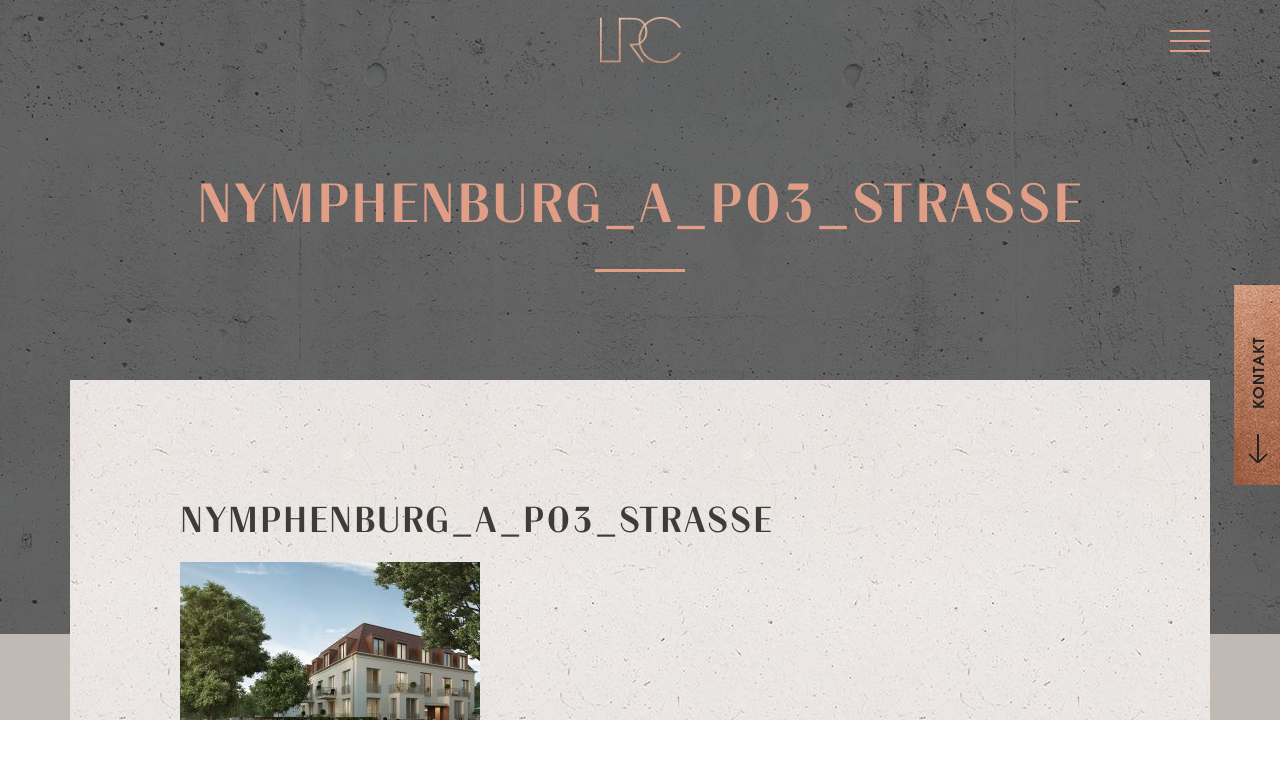

--- FILE ---
content_type: text/html; charset=UTF-8
request_url: https://lebensraumconcept.de/lrc-immobilien/nymphenburg/nymphenburg_a_p03_strase/
body_size: 38288
content:
<!DOCTYPE html>
<html lang="en-US">
<head>
<meta charset="UTF-8">
<meta name="viewport" content="width=device-width, initial-scale=1">
<link rel="profile" href="http://gmpg.org/xfn/11">
<!--
/**
 * @license
 * MyFonts Webfont Build ID 3483332, 2017-11-14T11:43:47-0500
 * 
 * The fonts listed in this notice are subject to the End User License
 * Agreement(s) entered into by the website owner. All other parties are 
 * explicitly restricted from using the Licensed Webfonts(s).
 * 
 * You may obtain a valid license at the URLs below.
 * 
 * Webfont: AvantGardeGothicITCW01Bk by ITC
 * URL: https://www.myfonts.com/fonts/itc/avant-garde-gothic/std-book/
 * 
 * Webfont: AvantGardeGothicITCW02Dm by ITC
 * URL: https://www.myfonts.com/fonts/itc/avant-garde-gothic/std-demi-bold/
 * 
 * 
 * License: https://www.myfonts.com/viewlicense?type=web&buildid=3483332
 * Licensed pageviews: 250,000
 * Webfonts copyright: Font software Copyright 1993, 1994, 2001 Adobe Systems Incorporated. Typeface designs Copyright 2005 International Typeface Corporation. All rights reserved.
 * 
 * © 2017 MyFonts Inc
*/

-->

<link rel="stylesheet" type="text/css" href="https://lebensraumconcept.de/wp-content/themes/apv-lrc/MyFontsWebfontsKit.css"/>
<meta name='robots' content='index, follow, max-image-preview:large, max-snippet:-1, max-video-preview:-1' />
	<style>img:is([sizes="auto" i], [sizes^="auto," i]) { contain-intrinsic-size: 3000px 1500px }</style>
	
	<!-- This site is optimized with the Yoast SEO plugin v25.1 - https://yoast.com/wordpress/plugins/seo/ -->
	<title>Nymphenburg_A_P03_Straße - Immobilien für München und Umgebung</title>
	<link rel="canonical" href="https://lebensraumconcept.de/lrc-immobilien/nymphenburg/nymphenburg_a_p03_strase/" />
	<meta property="og:locale" content="en_US" />
	<meta property="og:type" content="article" />
	<meta property="og:title" content="Nymphenburg_A_P03_Straße - Immobilien für München und Umgebung" />
	<meta property="og:url" content="https://lebensraumconcept.de/lrc-immobilien/nymphenburg/nymphenburg_a_p03_strase/" />
	<meta property="og:site_name" content="Immobilien für München und Umgebung" />
	<meta property="og:image" content="https://lebensraumconcept.de/lrc-immobilien/nymphenburg/nymphenburg_a_p03_strase" />
	<meta property="og:image:width" content="370" />
	<meta property="og:image:height" content="270" />
	<meta property="og:image:type" content="image/jpeg" />
	<meta name="twitter:card" content="summary_large_image" />
	<script type="application/ld+json" class="yoast-schema-graph">{"@context":"https://schema.org","@graph":[{"@type":"WebPage","@id":"https://lebensraumconcept.de/lrc-immobilien/nymphenburg/nymphenburg_a_p03_strase/","url":"https://lebensraumconcept.de/lrc-immobilien/nymphenburg/nymphenburg_a_p03_strase/","name":"Nymphenburg_A_P03_Straße - Immobilien für München und Umgebung","isPartOf":{"@id":"https://lebensraumconcept.de/#website"},"primaryImageOfPage":{"@id":"https://lebensraumconcept.de/lrc-immobilien/nymphenburg/nymphenburg_a_p03_strase/#primaryimage"},"image":{"@id":"https://lebensraumconcept.de/lrc-immobilien/nymphenburg/nymphenburg_a_p03_strase/#primaryimage"},"thumbnailUrl":"https://lebensraumconcept.de/wp-content/uploads/2017/12/Nymphenburg_A_P03_Straße-e1623760030470.jpg","datePublished":"2018-04-17T14:10:40+00:00","breadcrumb":{"@id":"https://lebensraumconcept.de/lrc-immobilien/nymphenburg/nymphenburg_a_p03_strase/#breadcrumb"},"inLanguage":"en-US","potentialAction":[{"@type":"ReadAction","target":["https://lebensraumconcept.de/lrc-immobilien/nymphenburg/nymphenburg_a_p03_strase/"]}]},{"@type":"ImageObject","inLanguage":"en-US","@id":"https://lebensraumconcept.de/lrc-immobilien/nymphenburg/nymphenburg_a_p03_strase/#primaryimage","url":"https://lebensraumconcept.de/wp-content/uploads/2017/12/Nymphenburg_A_P03_Straße-e1623760030470.jpg","contentUrl":"https://lebensraumconcept.de/wp-content/uploads/2017/12/Nymphenburg_A_P03_Straße-e1623760030470.jpg","width":370,"height":270},{"@type":"BreadcrumbList","@id":"https://lebensraumconcept.de/lrc-immobilien/nymphenburg/nymphenburg_a_p03_strase/#breadcrumb","itemListElement":[{"@type":"ListItem","position":1,"name":"Home","item":"https://lebensraumconcept.de/"},{"@type":"ListItem","position":2,"name":"NEUBAUPROJEKT IN NYMPHENBURG","item":"https://lebensraumconcept.de/lrc-immobilien/nymphenburg/"},{"@type":"ListItem","position":3,"name":"Nymphenburg_A_P03_Straße"}]},{"@type":"WebSite","@id":"https://lebensraumconcept.de/#website","url":"https://lebensraumconcept.de/","name":"Immobilien für München und Umgebung","description":"LebensraumConcept","potentialAction":[{"@type":"SearchAction","target":{"@type":"EntryPoint","urlTemplate":"https://lebensraumconcept.de/?s={search_term_string}"},"query-input":{"@type":"PropertyValueSpecification","valueRequired":true,"valueName":"search_term_string"}}],"inLanguage":"en-US"}]}</script>
	<!-- / Yoast SEO plugin. -->


<link rel='dns-prefetch' href='//fonts.googleapis.com' />
<link rel="alternate" type="application/rss+xml" title="Immobilien für München und Umgebung &raquo; Feed" href="https://lebensraumconcept.de/feed/" />
<link rel="alternate" type="application/rss+xml" title="Immobilien für München und Umgebung &raquo; Comments Feed" href="https://lebensraumconcept.de/comments/feed/" />
<link rel="alternate" type="application/rss+xml" title="Immobilien für München und Umgebung &raquo; Nymphenburg_A_P03_Straße Comments Feed" href="https://lebensraumconcept.de/lrc-immobilien/nymphenburg/nymphenburg_a_p03_strase/feed/" />
    <!-- Custom Favicons -->
    <link rel="shortcut icon" href="https://lebensraumconcept.de/wp-content/themes/apv-lrc/favicon.ico"/>
    <link rel="apple-touch-icon" href="https://lebensraumconcept.de/wp-content/themes/apv-lrc/apple-touch-icon.png">   
    <script type="text/javascript">
/* <![CDATA[ */
window._wpemojiSettings = {"baseUrl":"https:\/\/s.w.org\/images\/core\/emoji\/16.0.1\/72x72\/","ext":".png","svgUrl":"https:\/\/s.w.org\/images\/core\/emoji\/16.0.1\/svg\/","svgExt":".svg","source":{"concatemoji":"https:\/\/lebensraumconcept.de\/wp-includes\/js\/wp-emoji-release.min.js?ver=6.8.3"}};
/*! This file is auto-generated */
!function(s,n){var o,i,e;function c(e){try{var t={supportTests:e,timestamp:(new Date).valueOf()};sessionStorage.setItem(o,JSON.stringify(t))}catch(e){}}function p(e,t,n){e.clearRect(0,0,e.canvas.width,e.canvas.height),e.fillText(t,0,0);var t=new Uint32Array(e.getImageData(0,0,e.canvas.width,e.canvas.height).data),a=(e.clearRect(0,0,e.canvas.width,e.canvas.height),e.fillText(n,0,0),new Uint32Array(e.getImageData(0,0,e.canvas.width,e.canvas.height).data));return t.every(function(e,t){return e===a[t]})}function u(e,t){e.clearRect(0,0,e.canvas.width,e.canvas.height),e.fillText(t,0,0);for(var n=e.getImageData(16,16,1,1),a=0;a<n.data.length;a++)if(0!==n.data[a])return!1;return!0}function f(e,t,n,a){switch(t){case"flag":return n(e,"\ud83c\udff3\ufe0f\u200d\u26a7\ufe0f","\ud83c\udff3\ufe0f\u200b\u26a7\ufe0f")?!1:!n(e,"\ud83c\udde8\ud83c\uddf6","\ud83c\udde8\u200b\ud83c\uddf6")&&!n(e,"\ud83c\udff4\udb40\udc67\udb40\udc62\udb40\udc65\udb40\udc6e\udb40\udc67\udb40\udc7f","\ud83c\udff4\u200b\udb40\udc67\u200b\udb40\udc62\u200b\udb40\udc65\u200b\udb40\udc6e\u200b\udb40\udc67\u200b\udb40\udc7f");case"emoji":return!a(e,"\ud83e\udedf")}return!1}function g(e,t,n,a){var r="undefined"!=typeof WorkerGlobalScope&&self instanceof WorkerGlobalScope?new OffscreenCanvas(300,150):s.createElement("canvas"),o=r.getContext("2d",{willReadFrequently:!0}),i=(o.textBaseline="top",o.font="600 32px Arial",{});return e.forEach(function(e){i[e]=t(o,e,n,a)}),i}function t(e){var t=s.createElement("script");t.src=e,t.defer=!0,s.head.appendChild(t)}"undefined"!=typeof Promise&&(o="wpEmojiSettingsSupports",i=["flag","emoji"],n.supports={everything:!0,everythingExceptFlag:!0},e=new Promise(function(e){s.addEventListener("DOMContentLoaded",e,{once:!0})}),new Promise(function(t){var n=function(){try{var e=JSON.parse(sessionStorage.getItem(o));if("object"==typeof e&&"number"==typeof e.timestamp&&(new Date).valueOf()<e.timestamp+604800&&"object"==typeof e.supportTests)return e.supportTests}catch(e){}return null}();if(!n){if("undefined"!=typeof Worker&&"undefined"!=typeof OffscreenCanvas&&"undefined"!=typeof URL&&URL.createObjectURL&&"undefined"!=typeof Blob)try{var e="postMessage("+g.toString()+"("+[JSON.stringify(i),f.toString(),p.toString(),u.toString()].join(",")+"));",a=new Blob([e],{type:"text/javascript"}),r=new Worker(URL.createObjectURL(a),{name:"wpTestEmojiSupports"});return void(r.onmessage=function(e){c(n=e.data),r.terminate(),t(n)})}catch(e){}c(n=g(i,f,p,u))}t(n)}).then(function(e){for(var t in e)n.supports[t]=e[t],n.supports.everything=n.supports.everything&&n.supports[t],"flag"!==t&&(n.supports.everythingExceptFlag=n.supports.everythingExceptFlag&&n.supports[t]);n.supports.everythingExceptFlag=n.supports.everythingExceptFlag&&!n.supports.flag,n.DOMReady=!1,n.readyCallback=function(){n.DOMReady=!0}}).then(function(){return e}).then(function(){var e;n.supports.everything||(n.readyCallback(),(e=n.source||{}).concatemoji?t(e.concatemoji):e.wpemoji&&e.twemoji&&(t(e.twemoji),t(e.wpemoji)))}))}((window,document),window._wpemojiSettings);
/* ]]> */
</script>
<style id='wp-emoji-styles-inline-css' type='text/css'>

	img.wp-smiley, img.emoji {
		display: inline !important;
		border: none !important;
		box-shadow: none !important;
		height: 1em !important;
		width: 1em !important;
		margin: 0 0.07em !important;
		vertical-align: -0.1em !important;
		background: none !important;
		padding: 0 !important;
	}
</style>
<link rel='stylesheet' id='wp-block-library-css' href='https://lebensraumconcept.de/wp-includes/css/dist/block-library/style.min.css?ver=6.8.3' type='text/css' media='all' />
<style id='classic-theme-styles-inline-css' type='text/css'>
/*! This file is auto-generated */
.wp-block-button__link{color:#fff;background-color:#32373c;border-radius:9999px;box-shadow:none;text-decoration:none;padding:calc(.667em + 2px) calc(1.333em + 2px);font-size:1.125em}.wp-block-file__button{background:#32373c;color:#fff;text-decoration:none}
</style>
<style id='global-styles-inline-css' type='text/css'>
:root{--wp--preset--aspect-ratio--square: 1;--wp--preset--aspect-ratio--4-3: 4/3;--wp--preset--aspect-ratio--3-4: 3/4;--wp--preset--aspect-ratio--3-2: 3/2;--wp--preset--aspect-ratio--2-3: 2/3;--wp--preset--aspect-ratio--16-9: 16/9;--wp--preset--aspect-ratio--9-16: 9/16;--wp--preset--color--black: #000000;--wp--preset--color--cyan-bluish-gray: #abb8c3;--wp--preset--color--white: #ffffff;--wp--preset--color--pale-pink: #f78da7;--wp--preset--color--vivid-red: #cf2e2e;--wp--preset--color--luminous-vivid-orange: #ff6900;--wp--preset--color--luminous-vivid-amber: #fcb900;--wp--preset--color--light-green-cyan: #7bdcb5;--wp--preset--color--vivid-green-cyan: #00d084;--wp--preset--color--pale-cyan-blue: #8ed1fc;--wp--preset--color--vivid-cyan-blue: #0693e3;--wp--preset--color--vivid-purple: #9b51e0;--wp--preset--gradient--vivid-cyan-blue-to-vivid-purple: linear-gradient(135deg,rgba(6,147,227,1) 0%,rgb(155,81,224) 100%);--wp--preset--gradient--light-green-cyan-to-vivid-green-cyan: linear-gradient(135deg,rgb(122,220,180) 0%,rgb(0,208,130) 100%);--wp--preset--gradient--luminous-vivid-amber-to-luminous-vivid-orange: linear-gradient(135deg,rgba(252,185,0,1) 0%,rgba(255,105,0,1) 100%);--wp--preset--gradient--luminous-vivid-orange-to-vivid-red: linear-gradient(135deg,rgba(255,105,0,1) 0%,rgb(207,46,46) 100%);--wp--preset--gradient--very-light-gray-to-cyan-bluish-gray: linear-gradient(135deg,rgb(238,238,238) 0%,rgb(169,184,195) 100%);--wp--preset--gradient--cool-to-warm-spectrum: linear-gradient(135deg,rgb(74,234,220) 0%,rgb(151,120,209) 20%,rgb(207,42,186) 40%,rgb(238,44,130) 60%,rgb(251,105,98) 80%,rgb(254,248,76) 100%);--wp--preset--gradient--blush-light-purple: linear-gradient(135deg,rgb(255,206,236) 0%,rgb(152,150,240) 100%);--wp--preset--gradient--blush-bordeaux: linear-gradient(135deg,rgb(254,205,165) 0%,rgb(254,45,45) 50%,rgb(107,0,62) 100%);--wp--preset--gradient--luminous-dusk: linear-gradient(135deg,rgb(255,203,112) 0%,rgb(199,81,192) 50%,rgb(65,88,208) 100%);--wp--preset--gradient--pale-ocean: linear-gradient(135deg,rgb(255,245,203) 0%,rgb(182,227,212) 50%,rgb(51,167,181) 100%);--wp--preset--gradient--electric-grass: linear-gradient(135deg,rgb(202,248,128) 0%,rgb(113,206,126) 100%);--wp--preset--gradient--midnight: linear-gradient(135deg,rgb(2,3,129) 0%,rgb(40,116,252) 100%);--wp--preset--font-size--small: 13px;--wp--preset--font-size--medium: 20px;--wp--preset--font-size--large: 36px;--wp--preset--font-size--x-large: 42px;--wp--preset--spacing--20: 0.44rem;--wp--preset--spacing--30: 0.67rem;--wp--preset--spacing--40: 1rem;--wp--preset--spacing--50: 1.5rem;--wp--preset--spacing--60: 2.25rem;--wp--preset--spacing--70: 3.38rem;--wp--preset--spacing--80: 5.06rem;--wp--preset--shadow--natural: 6px 6px 9px rgba(0, 0, 0, 0.2);--wp--preset--shadow--deep: 12px 12px 50px rgba(0, 0, 0, 0.4);--wp--preset--shadow--sharp: 6px 6px 0px rgba(0, 0, 0, 0.2);--wp--preset--shadow--outlined: 6px 6px 0px -3px rgba(255, 255, 255, 1), 6px 6px rgba(0, 0, 0, 1);--wp--preset--shadow--crisp: 6px 6px 0px rgba(0, 0, 0, 1);}:where(.is-layout-flex){gap: 0.5em;}:where(.is-layout-grid){gap: 0.5em;}body .is-layout-flex{display: flex;}.is-layout-flex{flex-wrap: wrap;align-items: center;}.is-layout-flex > :is(*, div){margin: 0;}body .is-layout-grid{display: grid;}.is-layout-grid > :is(*, div){margin: 0;}:where(.wp-block-columns.is-layout-flex){gap: 2em;}:where(.wp-block-columns.is-layout-grid){gap: 2em;}:where(.wp-block-post-template.is-layout-flex){gap: 1.25em;}:where(.wp-block-post-template.is-layout-grid){gap: 1.25em;}.has-black-color{color: var(--wp--preset--color--black) !important;}.has-cyan-bluish-gray-color{color: var(--wp--preset--color--cyan-bluish-gray) !important;}.has-white-color{color: var(--wp--preset--color--white) !important;}.has-pale-pink-color{color: var(--wp--preset--color--pale-pink) !important;}.has-vivid-red-color{color: var(--wp--preset--color--vivid-red) !important;}.has-luminous-vivid-orange-color{color: var(--wp--preset--color--luminous-vivid-orange) !important;}.has-luminous-vivid-amber-color{color: var(--wp--preset--color--luminous-vivid-amber) !important;}.has-light-green-cyan-color{color: var(--wp--preset--color--light-green-cyan) !important;}.has-vivid-green-cyan-color{color: var(--wp--preset--color--vivid-green-cyan) !important;}.has-pale-cyan-blue-color{color: var(--wp--preset--color--pale-cyan-blue) !important;}.has-vivid-cyan-blue-color{color: var(--wp--preset--color--vivid-cyan-blue) !important;}.has-vivid-purple-color{color: var(--wp--preset--color--vivid-purple) !important;}.has-black-background-color{background-color: var(--wp--preset--color--black) !important;}.has-cyan-bluish-gray-background-color{background-color: var(--wp--preset--color--cyan-bluish-gray) !important;}.has-white-background-color{background-color: var(--wp--preset--color--white) !important;}.has-pale-pink-background-color{background-color: var(--wp--preset--color--pale-pink) !important;}.has-vivid-red-background-color{background-color: var(--wp--preset--color--vivid-red) !important;}.has-luminous-vivid-orange-background-color{background-color: var(--wp--preset--color--luminous-vivid-orange) !important;}.has-luminous-vivid-amber-background-color{background-color: var(--wp--preset--color--luminous-vivid-amber) !important;}.has-light-green-cyan-background-color{background-color: var(--wp--preset--color--light-green-cyan) !important;}.has-vivid-green-cyan-background-color{background-color: var(--wp--preset--color--vivid-green-cyan) !important;}.has-pale-cyan-blue-background-color{background-color: var(--wp--preset--color--pale-cyan-blue) !important;}.has-vivid-cyan-blue-background-color{background-color: var(--wp--preset--color--vivid-cyan-blue) !important;}.has-vivid-purple-background-color{background-color: var(--wp--preset--color--vivid-purple) !important;}.has-black-border-color{border-color: var(--wp--preset--color--black) !important;}.has-cyan-bluish-gray-border-color{border-color: var(--wp--preset--color--cyan-bluish-gray) !important;}.has-white-border-color{border-color: var(--wp--preset--color--white) !important;}.has-pale-pink-border-color{border-color: var(--wp--preset--color--pale-pink) !important;}.has-vivid-red-border-color{border-color: var(--wp--preset--color--vivid-red) !important;}.has-luminous-vivid-orange-border-color{border-color: var(--wp--preset--color--luminous-vivid-orange) !important;}.has-luminous-vivid-amber-border-color{border-color: var(--wp--preset--color--luminous-vivid-amber) !important;}.has-light-green-cyan-border-color{border-color: var(--wp--preset--color--light-green-cyan) !important;}.has-vivid-green-cyan-border-color{border-color: var(--wp--preset--color--vivid-green-cyan) !important;}.has-pale-cyan-blue-border-color{border-color: var(--wp--preset--color--pale-cyan-blue) !important;}.has-vivid-cyan-blue-border-color{border-color: var(--wp--preset--color--vivid-cyan-blue) !important;}.has-vivid-purple-border-color{border-color: var(--wp--preset--color--vivid-purple) !important;}.has-vivid-cyan-blue-to-vivid-purple-gradient-background{background: var(--wp--preset--gradient--vivid-cyan-blue-to-vivid-purple) !important;}.has-light-green-cyan-to-vivid-green-cyan-gradient-background{background: var(--wp--preset--gradient--light-green-cyan-to-vivid-green-cyan) !important;}.has-luminous-vivid-amber-to-luminous-vivid-orange-gradient-background{background: var(--wp--preset--gradient--luminous-vivid-amber-to-luminous-vivid-orange) !important;}.has-luminous-vivid-orange-to-vivid-red-gradient-background{background: var(--wp--preset--gradient--luminous-vivid-orange-to-vivid-red) !important;}.has-very-light-gray-to-cyan-bluish-gray-gradient-background{background: var(--wp--preset--gradient--very-light-gray-to-cyan-bluish-gray) !important;}.has-cool-to-warm-spectrum-gradient-background{background: var(--wp--preset--gradient--cool-to-warm-spectrum) !important;}.has-blush-light-purple-gradient-background{background: var(--wp--preset--gradient--blush-light-purple) !important;}.has-blush-bordeaux-gradient-background{background: var(--wp--preset--gradient--blush-bordeaux) !important;}.has-luminous-dusk-gradient-background{background: var(--wp--preset--gradient--luminous-dusk) !important;}.has-pale-ocean-gradient-background{background: var(--wp--preset--gradient--pale-ocean) !important;}.has-electric-grass-gradient-background{background: var(--wp--preset--gradient--electric-grass) !important;}.has-midnight-gradient-background{background: var(--wp--preset--gradient--midnight) !important;}.has-small-font-size{font-size: var(--wp--preset--font-size--small) !important;}.has-medium-font-size{font-size: var(--wp--preset--font-size--medium) !important;}.has-large-font-size{font-size: var(--wp--preset--font-size--large) !important;}.has-x-large-font-size{font-size: var(--wp--preset--font-size--x-large) !important;}
:where(.wp-block-post-template.is-layout-flex){gap: 1.25em;}:where(.wp-block-post-template.is-layout-grid){gap: 1.25em;}
:where(.wp-block-columns.is-layout-flex){gap: 2em;}:where(.wp-block-columns.is-layout-grid){gap: 2em;}
:root :where(.wp-block-pullquote){font-size: 1.5em;line-height: 1.6;}
</style>
<link rel='stylesheet' id='contact-form-7-css' href='https://lebensraumconcept.de/wp-content/plugins/contact-form-7/includes/css/styles.css?ver=6.0.6' type='text/css' media='all' />
<link rel='stylesheet' id='apv-lrc-bootstrap-min-css' href='https://lebensraumconcept.de/wp-content/themes/apv-lrc/js/libs/bootstrap/css/bootstrap.min.css?ver=6.8.3' type='text/css' media='all' />
<link rel='stylesheet' id='apv-lrc-font-awesome-css' href='https://lebensraumconcept.de/wp-content/themes/apv-lrc/js/libs/font-awesome/css/font-awesome.css?ver=6.8.3' type='text/css' media='all' />
<link rel='stylesheet' id='apv-lrc-font-awesome-animation-css' href='https://lebensraumconcept.de/wp-content/themes/apv-lrc/css/font-awesome-animation.min.css?ver=6.8.3' type='text/css' media='all' />
<link rel='stylesheet' id='avp-lrc-google-fonts-oppd-css' href='//fonts.googleapis.com/css?family=Open+Sans%3A300%2C400%2C600%2C600i%2C700%7CPlayfair+Display+SC%3A400%2C700%2C400i%7CPlayfair+Display%3A400%2C700%2C400i&#038;ver=6.8.3' type='text/css' media='all' />
<link rel='stylesheet' id='apv-lrc-style-css' href='https://lebensraumconcept.de/wp-content/themes/apv-lrc/style.css?ver=6.8.3' type='text/css' media='all' />
<script type="text/javascript" src="https://lebensraumconcept.de/wp-includes/js/jquery/jquery.min.js?ver=3.7.1" id="jquery-core-js"></script>
<script type="text/javascript" src="https://lebensraumconcept.de/wp-includes/js/jquery/jquery-migrate.min.js?ver=3.4.1" id="jquery-migrate-js"></script>
<script type="text/javascript" src="https://lebensraumconcept.de/wp-content/themes/apv-lrc/js/vendor/modernizr-2.8.3-respond-1.4.2.min.js?ver=6.8.3" id="apv-lrc-jsvendor-js"></script>
<link rel="https://api.w.org/" href="https://lebensraumconcept.de/wp-json/" /><link rel="alternate" title="JSON" type="application/json" href="https://lebensraumconcept.de/wp-json/wp/v2/media/619" /><link rel="EditURI" type="application/rsd+xml" title="RSD" href="https://lebensraumconcept.de/xmlrpc.php?rsd" />
<meta name="generator" content="WordPress 6.8.3" />
<link rel='shortlink' href='https://lebensraumconcept.de/?p=619' />
<link rel="alternate" title="oEmbed (JSON)" type="application/json+oembed" href="https://lebensraumconcept.de/wp-json/oembed/1.0/embed?url=https%3A%2F%2Flebensraumconcept.de%2Flrc-immobilien%2Fnymphenburg%2Fnymphenburg_a_p03_strase%2F" />
<link rel="alternate" title="oEmbed (XML)" type="text/xml+oembed" href="https://lebensraumconcept.de/wp-json/oembed/1.0/embed?url=https%3A%2F%2Flebensraumconcept.de%2Flrc-immobilien%2Fnymphenburg%2Fnymphenburg_a_p03_strase%2F&#038;format=xml" />
<style type="text/css">.recentcomments a{display:inline !important;padding:0 !important;margin:0 !important;}</style>		<style type="text/css" id="wp-custom-css">
			#catapult-cookie-bar a{
	font-weight:bold;
}
button#catapultCookie {
    padding: 8px 10px 5px;
}
button#catapultCookie:hover {
	background: #CD785B;
}

span.wpcf7-list-item-label {
    color: #bdbdbd;
}

.wpcf7-list-item {
    display: inline-block;
    margin: 0;
    margin-bottom: 1rem;
}

.wpcf7 form .wpcf7-response-output {
    margin: 0;
    padding: 0;
    border: 0;
    color: #bdbdbd;
    margin-top: 2rem;
}
.wpcf7-not-valid-tip {
	    margin-top: 0.5rem;
}		</style>
		</head>

<body class="attachment wp-singular attachment-template-default single single-attachment postid-619 attachmentid-619 attachment-jpeg wp-theme-apv-lrc inner-page large-header" id="skrollr-body">
<!-- Fixed navbar -->
<nav class="navbar navbar-default navbar-fixed-top">
    <div class="container">
        <div class="row">
            <div class="col-md-12">
                <div class="navbar-header">
                    <button type="button" class="navbar-toggle"> <span class="sr-only">Toggle navigation</span> <span class="icon-bar one"></span> <span class="icon-bar two"></span> <span class="icon-bar three"></span> </button>
                    <a class="navbar-brand" href="https://lebensraumconcept.de"><span class="navbar-brand-logo"><img src="https://lebensraumconcept.de/wp-content/themes/apv-lrc/img/logo-lrc.png" alt="" width="81" /></span></a> </div>
            </div>
            <!-- /.col --> 
        </div>
        <!-- /.row --> 
    </div>
    <div id="navbar" class="navbar-collapse collapse">
        <div class="container megamenu"> <a href="https://lebensraumconcept.de" class="logo"><img src="https://lebensraumconcept.de/wp-content/themes/apv-lrc/img/logo-lrc.png" alt="" width="81" /></a>
            <button type="button" class="navbar-toggle"> <span class="sr-only">Toggle navigation</span> <span class="icon-bar one"></span> <span class="icon-bar two"></span> <span class="icon-bar three"></span> </button>
            <div class="row">
                <div class="col-lg-3 col-md-3 col-one">
                    <h3>ÜBER UNS</h3>
                    <ul id="menu-main-menu" class="primary nav navbar-nav"><li id="menu-item-43" class="menu-item menu-item-type-post_type menu-item-object-page menu-item-home menu-item-43"><a href="https://lebensraumconcept.de/">Startseite</a></li>
<li id="menu-item-48" class="menu-item menu-item-type-post_type menu-item-object-page menu-item-48"><a href="https://lebensraumconcept.de/die-philosophie/">UNSERE PHILOSOPHIE</a></li>
<li id="menu-item-42" class="menu-item menu-item-type-post_type menu-item-object-page menu-item-42"><a href="https://lebensraumconcept.de/uber-uns/">ÜBER UNS</a></li>
<li id="menu-item-46" class="menu-item menu-item-type-post_type menu-item-object-page menu-item-46"><a href="https://lebensraumconcept.de/leistungen/">Leistungen</a></li>
<li id="menu-item-44" class="menu-item menu-item-type-post_type menu-item-object-page menu-item-44"><a href="https://lebensraumconcept.de/referenzen/">REFERENZEN</a></li>
</ul>                    <h3>KONTAKT</h3>
                    <ul id="menu-secondary" class="secondary nav navbar-nav"><li id="menu-item-224" class="menu-item menu-item-type-post_type menu-item-object-page menu-item-224"><a href="https://lebensraumconcept.de/kontakt/">Kontakt</a></li>
<li id="menu-item-223" class="menu-item menu-item-type-post_type menu-item-object-page menu-item-223"><a href="https://lebensraumconcept.de/ansprechpartnerinnen-neila-tariq-dinkci-inhaberin-maria-prusina-immobilienmaklerin/">IHRE ANSPRECHPARTNER</a></li>
</ul>                </div>
                <div class="col-lg-8 col-md-9 col-lg-offset-1 col-two">
                                        <h3>AKTUELLE IMMOBILIEN & BAUPROJEKTE</h3>
                    <div class="row">
                        <div class="col-sm-6">
                            <div class="col-wrap">
                            	<div class="col-img" style="background:url(https://lebensraumconcept.de/wp-content/uploads/2017/07/LebensraumConcept-Immobilien-Muenchen-Lebensräume-sind-Energiequellen.jpg) no-repeat 0 0;background-size:cover;-webkit-background-size:cover;"></div>
                                <div class="v-text split-bg"> <a href="https://lebensraumconcept.de/aktuelle-immobilien/"><span class="icon icon-arw"></span>AKTUELLE IMMOBILIEN</a></div>
                            </div>
                        </div>
                        <div class="col-sm-6">
                            <div class="col-wrap">
                            	<div class="col-img" style="background:url(https://lebensraumconcept.de/wp-content/uploads/2017/06/LebensraumConcept-Muenchen-Projekte-Immobilien.jpg) no-repeat 0 0;background-size:cover;-webkit-background-size:cover;"></div>
                                <div class="v-text golden-bg"> <a href="https://lebensraumconcept.de/projekte/"><span class="icon icon-arw"></span>BAUPROJEKTE</a></div>
                            </div>
                        </div>
                    </div>
                </div>
            </div>
        </div>
    </div>
    <!--/.nav-collapse --> 
    
</nav>			<div class="servus"><a href="#go-bottom">KONTAKT</a></div>
                <section class="section-header" style="background:url(https://lebensraumconcept.de/wp-content/themes/apv-lrc/img/cement-bg.jpg) no-repeat 50% 0;background-size:cover;">
                    <div class="section-content vertical-align-all">
                        <div class="container">
                            <div class="row">
                                <div class="col-md-12">
                                    <div class="header">
                                       <!-- <div class="sub-title">WIR VERMITTELN LEBENSRÄUME IN MÜNCHEN</div>-->
                                        <h1 class="title">Nymphenburg_A_P03_Straße</h1>
                                    </div>
                                </div>
                            </div>
                        </div>
                    </div>
                </section>
                <!-- /.section -->               
                <section class="section-one section-body">
                    <div class="container">
                   		<div class="section-content">
                        	<div class="row">
                            	<div class='col-md-12'>
                                   
									
<article id="post-619" class="post-619 attachment type-attachment status-inherit hentry">
	<header class="entry-header">
		<h1 class="entry-title">Nymphenburg_A_P03_Straße</h1>	</header><!-- .entry-header -->

	<div class="entry-content">
		<p class="attachment"><a href='https://lebensraumconcept.de/wp-content/uploads/2017/12/Nymphenburg_A_P03_Straße-e1623760030470.jpg'><img fetchpriority="high" decoding="async" width="300" height="219" src="https://lebensraumconcept.de/wp-content/uploads/2017/12/Nymphenburg_A_P03_Straße-300x219.jpg" class="attachment-medium size-medium" alt="" srcset="https://lebensraumconcept.de/wp-content/uploads/2017/12/Nymphenburg_A_P03_Straße-300x219.jpg 300w, https://lebensraumconcept.de/wp-content/uploads/2017/12/Nymphenburg_A_P03_Straße-768x560.jpg 768w, https://lebensraumconcept.de/wp-content/uploads/2017/12/Nymphenburg_A_P03_Straße-1024x747.jpg 1024w, https://lebensraumconcept.de/wp-content/uploads/2017/12/Nymphenburg_A_P03_Straße-e1623760030470.jpg 370w" sizes="(max-width: 300px) 100vw, 300px" /></a></p>
	</div><!-- .entry-content -->

	<footer class="entry-footer">
			</footer><!-- .entry-footer -->
</article><!-- #post-## -->
                                    
	<nav class="navigation post-navigation" aria-label="Posts">
		<h2 class="screen-reader-text">Post navigation</h2>
		<div class="nav-links"><div class="nav-previous"><a href="https://lebensraumconcept.de/lrc-immobilien/nymphenburg/" rel="prev">NEUBAUPROJEKT IN NYMPHENBURG</a></div></div>
	</nav>                                    
<div id="comments" class="comments-area">

		<div id="respond" class="comment-respond">
		<h3 id="reply-title" class="comment-reply-title">Leave a Reply <small><a rel="nofollow" id="cancel-comment-reply-link" href="/lrc-immobilien/nymphenburg/nymphenburg_a_p03_strase/#respond" style="display:none;">Cancel reply</a></small></h3><form action="https://lebensraumconcept.de/wp-comments-post.php" method="post" id="commentform" class="comment-form"><p class="comment-notes"><span id="email-notes">Your email address will not be published.</span> <span class="required-field-message">Required fields are marked <span class="required">*</span></span></p><p class="comment-form-comment"><label for="comment">Comment <span class="required">*</span></label> <textarea id="comment" name="comment" cols="45" rows="8" maxlength="65525" required></textarea></p><p class="comment-form-author"><label for="author">Name <span class="required">*</span></label> <input id="author" name="author" type="text" value="" size="30" maxlength="245" autocomplete="name" required /></p>
<p class="comment-form-email"><label for="email">Email <span class="required">*</span></label> <input id="email" name="email" type="email" value="" size="30" maxlength="100" aria-describedby="email-notes" autocomplete="email" required /></p>
<p class="comment-form-url"><label for="url">Website</label> <input id="url" name="url" type="url" value="" size="30" maxlength="200" autocomplete="url" /></p>
<p class="comment-form-cookies-consent"><input id="wp-comment-cookies-consent" name="wp-comment-cookies-consent" type="checkbox" value="yes" /> <label for="wp-comment-cookies-consent">Save my name, email, and website in this browser for the next time I comment.</label></p>
<p class="form-submit"><input name="submit" type="submit" id="submit" class="submit" value="Post Comment" /> <input type='hidden' name='comment_post_ID' value='619' id='comment_post_ID' />
<input type='hidden' name='comment_parent' id='comment_parent' value='0' />
</p></form>	</div><!-- #respond -->
	
</div><!-- #comments -->
                                    
                                </div>
                            </div>
                        </div>
                        
                     </div>
                </section>        
            
            


<footer>
    <div class="container">
        <div class="row contact-bar">
            <div class="col-md-4 col-one">
                <aside id="text-2" class="widget widget_text"><h2 class="widget-title">KONTAKT</h2>			<div class="textwidget"><div class="contact-details">
<p>lebensraumconcept immobilienwerte<br />
Schönfeldstraße 12 | 80539 München</p>
<p>T. <a href="tel:498932989198">+49 89 329 891 98</a>    F. <a href="tel:498932729956">+49 89 327 299 56</a><br />
E. <a href="mailto:info@lebensraumconcept.de">info@lebensraumconcept.de</a><br />
W. <a href="https://www.lebensraumconcept.de">www.lebensraumconcept.de</a></p>
</div>
</div>
		</aside>

            </div>
            <div class="col-md-4 col-two"><a href="#go-top" class="go-top">GO TO TOP</a></div>
            <div class="col-md-4 col-three">
                <section id="text-3" class="widget widget_text">			<div class="textwidget"><div class="newsletter">
<h2>zum NEWSLETTER<br />
anmelden</h2>
<p><!--[contact-form-7 id="144" title="Newsletter"]--><br />
<input class="form-control" type="text" placeholder="E-Mail eintragen" /><button class="btn btn-primary" type="submit" value="ABSENDEN" data-toggle="tooltip" data-placement="top" title="Aktuell können Sie sich nicht in den Newsletter eintragen">ABSENDEN</button>
</div>
</div>
		</section>

            </div>
        </div>
        <div class="row bottom-bar">
            <div class="col-md-6 col-one"><a href="/impressum">IMPRESSUM</a> | <a href="/datenschutz">Datenschutz</a> | copyright &copy; 2026 - <a href="/">LebensraumConcept</a></div>
            <div class="col-md-6 col-two">Besuchen sie uns auf:
                <ul class="social-icons">
                    <li><a href="https://www.facebook.com/LebensraumConcept/" target="_blank"><i class="fa fa-facebook"></i></a></li>
                    <li><a href="https://www.instagram.com/lebensraumconcept/" target="_blank"><i class="fa fa-instagram"></i></a></li>
                </ul>
            </div>
        </div>
    </div>
    <!-- /.container -->

</footer>
<!-- /footer -->

<script type='text/javascript' src='https://code.jquery.com/jquery-2.2.4.min.js?ver=2.2.4' id='jquery-js'></script>

<script type="speculationrules">
{"prefetch":[{"source":"document","where":{"and":[{"href_matches":"\/*"},{"not":{"href_matches":["\/wp-*.php","\/wp-admin\/*","\/wp-content\/uploads\/*","\/wp-content\/*","\/wp-content\/plugins\/*","\/wp-content\/themes\/apv-lrc\/*","\/*\\?(.+)"]}},{"not":{"selector_matches":"a[rel~=\"nofollow\"]"}},{"not":{"selector_matches":".no-prefetch, .no-prefetch a"}}]},"eagerness":"conservative"}]}
</script>
<script type="text/javascript" src="https://lebensraumconcept.de/wp-includes/js/dist/hooks.min.js?ver=4d63a3d491d11ffd8ac6" id="wp-hooks-js"></script>
<script type="text/javascript" src="https://lebensraumconcept.de/wp-includes/js/dist/i18n.min.js?ver=5e580eb46a90c2b997e6" id="wp-i18n-js"></script>
<script type="text/javascript" id="wp-i18n-js-after">
/* <![CDATA[ */
wp.i18n.setLocaleData( { 'text direction\u0004ltr': [ 'ltr' ] } );
/* ]]> */
</script>
<script type="text/javascript" src="https://lebensraumconcept.de/wp-content/plugins/contact-form-7/includes/swv/js/index.js?ver=6.0.6" id="swv-js"></script>
<script type="text/javascript" id="contact-form-7-js-before">
/* <![CDATA[ */
var wpcf7 = {
    "api": {
        "root": "https:\/\/lebensraumconcept.de\/wp-json\/",
        "namespace": "contact-form-7\/v1"
    }
};
/* ]]> */
</script>
<script type="text/javascript" src="https://lebensraumconcept.de/wp-content/plugins/contact-form-7/includes/js/index.js?ver=6.0.6" id="contact-form-7-js"></script>
<script type="text/javascript" src="https://lebensraumconcept.de/wp-content/themes/apv-lrc/js/libs/bootstrap/js/bootstrap.min.js?ver=6.8.3" id="apv-lrc-bootstrap-minjs-js"></script>
<script type="text/javascript" src="https://lebensraumconcept.de/wp-content/themes/apv-lrc/js/vendor/jquery.easing.min.js?ver=6.8.3" id="apv-lrc-easing-js"></script>
<script type="text/javascript" src="https://lebensraumconcept.de/wp-content/themes/apv-lrc/js/libs/jquery-mobile/jquery.mobile.custom.min.js?ver=6.8.3" id="apv-lrc-jquery-mobile-js"></script>
<script type="text/javascript" src="https://lebensraumconcept.de/wp-content/themes/apv-lrc/js/libs/masonry/masonry.pkgd.min.js?ver=6.8.3" id="apv-lrc-masonry-js"></script>
<script type="text/javascript" src="https://lebensraumconcept.de/wp-content/themes/apv-lrc/js/libs/isotope/isotope.pkgd.min.js?ver=6.8.3" id="apv-lrc-isotope-js"></script>
<script type="text/javascript" src="https://lebensraumconcept.de/wp-content/themes/apv-lrc/js/libs/isotope/imagesloaded.pkgd.min.js?ver=6.8.3" id="apv-lrc-isotope-imgloaded-js"></script>
<script type="text/javascript" src="https://lebensraumconcept.de/wp-content/themes/apv-lrc/js/main.js?ver=6.8.3" id="apv-lrc-mainjs-js"></script>
<script type="text/javascript" src="https://lebensraumconcept.de/wp-content/themes/apv-lrc/js/navigation.js?ver=20151215" id="apv-lrc-navigation-js"></script>
<script type="text/javascript" src="https://lebensraumconcept.de/wp-content/themes/apv-lrc/js/skip-link-focus-fix.js?ver=20151215" id="apv-lrc-skip-link-focus-fix-js"></script>
<script type="text/javascript" src="https://lebensraumconcept.de/wp-includes/js/comment-reply.min.js?ver=6.8.3" id="comment-reply-js" async="async" data-wp-strategy="async"></script>

</body>

</html>

--- FILE ---
content_type: text/css
request_url: https://lebensraumconcept.de/wp-content/themes/apv-lrc/MyFontsWebfontsKit.css
body_size: 1521
content:
/**
 * @license
 * MyFonts Webfont Build ID 3483332, 2017-11-14T11:43:47-0500
 * 
 * The fonts listed in this notice are subject to the End User License
 * Agreement(s) entered into by the website owner. All other parties are 
 * explicitly restricted from using the Licensed Webfonts(s).
 * 
 * You may obtain a valid license at the URLs below.
 * 
 * Webfont: AvantGardeGothicITCW01Bk by ITC
 * URL: https://www.myfonts.com/fonts/itc/avant-garde-gothic/std-book/
 * 
 * Webfont: AvantGardeGothicITCW02Dm by ITC
 * URL: https://www.myfonts.com/fonts/itc/avant-garde-gothic/std-demi-bold/
 * 
 * 
 * License: https://www.myfonts.com/viewlicense?type=web&buildid=3483332
 * Licensed pageviews: 250,000
 * Webfonts copyright: Font software Copyright 1993, 1994, 2001 Adobe Systems Incorporated. Typeface designs Copyright 2005 International Typeface Corporation. All rights reserved.
 * 
 * © 2017 MyFonts Inc
*/


/* @import must be at top of file, otherwise CSS will not work */
@import url("//hello.myfonts.net/count/3526c4");

  
@font-face {font-family: 'AvantGardeGothicITCW01Bk';src: url('webfonts/3526C4_0_0.eot');src: url('webfonts/3526C4_0_0.eot?#iefix') format('embedded-opentype'),url('webfonts/3526C4_0_0.woff2') format('woff2'),url('webfonts/3526C4_0_0.woff') format('woff'),url('webfonts/3526C4_0_0.ttf') format('truetype');}
 
  
@font-face {font-family: 'AvantGardeGothicITCW02Dm';src: url('webfonts/3526C4_1_0.eot');src: url('webfonts/3526C4_1_0.eot?#iefix') format('embedded-opentype'),url('webfonts/3526C4_1_0.woff2') format('woff2'),url('webfonts/3526C4_1_0.woff') format('woff'),url('webfonts/3526C4_1_0.ttf') format('truetype');}
 

--- FILE ---
content_type: text/css
request_url: https://lebensraumconcept.de/wp-content/themes/apv-lrc/style.css?ver=6.8.3
body_size: 74608
content:
/*
Theme Name: lrc
Theme URI: http://wordpress.org/
Author: NP
Author URI: http://wordpress.org/
Description: Description
Version: 1.0.0
License: GNU General Public License v2 or later
License URI: LICENSE
Text Domain: apv-lrc

*/

/* ==========================================================================
   Custom styles
   ========================================================================== */
body {
  /*font-family: 'Open Sans', sans-serif;*/
  font-family: 'AvantGardeGothicITCW01Bk';
  color: #3d3c3a;
  font-size: 14px;
  line-height: 1.6;
  font-weight: normal;
  background: url(img/paper-bg-rpt.jpg) repeat 0 0;
}
h1,
h2,
h3,
h4,
h5,
h6 {
  /*font-family: 'Playfair Display SC', serif;*/
  font-family: 'BoutiqueWEB-Regular';
  color: #3d3c3a;
  text-transform: uppercase;
  margin: 0 0 20px;
  font-weight: 400;
  letter-spacing: 2px;
}
h2 {
  font-size: 1.8em;
  margin: 0 0 35px;
  font-weight: 300;
}
hr {
  margin: 0 0 40px;
}
p,
blockquote,
ul,
ol {
  font-size: 13px;
  /*line-height: 22px;*/
  line-height: 1.7;
  font-family: 'AvantGardeGothicITCW01Bk';
  /*font-weight: 600;*/
  font-weight: normal;
  letter-spacing: 0.3px;
  color: #3d3c3a;
}
p {
  margin: 0 0 30px;
  padding: 0;
}
strong,
blockquote {
  font-family: 'AvantGardeGothicITCW02Dm';
  font-weight: normal;
}
blockquote {
  margin: 0 0 22px;
  border: none;
}
img {
  max-width: 100%;
}
a,
.btn {
  -webkit-transition: all 0.3s ease-in-out;
  -moz-transition: all 0.3s ease-in-out;
  -ms-transition: all 0.3s ease-in-out;
  -o-transition: all 0.3s ease-in-out;
  transition: all 0.3s ease-in-out;
}
a:hover,
a:focus,
a:active {
  color: #cd785b;
  text-decoration: none;
}
.form-control {
  box-shadow: none;
}
.form-control:focus {
  border-color: #d99882;
  box-shadow: 0 1px 1px rgba(0, 0, 0, 0.075) inset,
    0 0 8px rgba(217, 152, 130, 0.6);
  -webkit-box-shadow: 0 1px 1px rgba(0, 0, 0, 0.075) inset,
    0 0 8px rgba(217, 152, 130, 0.6);
}
.btn {
  font-size: 13px;
  font-family: 'AvantGardeGothicITCW02Dm';
  font-weight: normal;
  /*font-size: 700;*/
  border: none;
  border-radius: 0;
  -webkit-border-radius: 0;
  padding: 16px 40px;
}
.btn-primary {
  background: #3d3c3a;
  color: #f4f0ed;
}
.btn-primary:hover,
.btn-primary:focus,
.btn-primary:active,
.btn-primary.active.focus,
.btn-primary.active:focus,
.btn-primary.active:hover,
.btn-primary.focus:active,
.btn-primary:active:focus,
.btn-primary:active:hover,
.open > .dropdown-toggle.btn-primary.focus,
.open > .dropdown-toggle.btn-primary:focus,
.open > .dropdown-toggle.btn-primary:hover {
  background: #e19e86;
  color: #fff;
}
@media (min-width: 1480px) {
  .container {
    width: 1300px;
  }
}
.navbar-default {
  /*background:#303030;*/
  background: transparent;
  border: none;
  -webkit-transition: all 0.3s ease-in-out;
  -moz-transition: all 0.3s ease-in-out;
  -ms-transition: all 0.3s ease-in-out;
  -o-transition: all 0.3s ease-in-out;
  transition: all 0.3s ease-in-out;
}
.navbar-header {
  float: none;
}
.navbar .container {
  text-align: center;
  position: relative;
}
.navbar .navbar-brand {
  margin: 0 auto !important;
  padding: 17px;
  float: none;
  height: auto;
  display: none;
  -webkit-transition: all 0.3s ease-in-out;
  -moz-transition: all 0.3s ease-in-out;
  -ms-transition: all 0.3s ease-in-out;
  -o-transition: all 0.3s ease-in-out;
  transition: all 0.3s ease-in-out;
}
.navbar-toggle {
  float: right;
  display: block;
  border: none;
  padding-left: 0;
  padding-right: 0;
  margin-top: 21px;
  margin-right: 0;
  margin-bottom: 0;
  position: absolute;
  right: 15px;
  top: 0;
  -webkit-border-radius: 0;
  border-radius: 0;
}
.scrolling .navbar-default {
  background: #303030 !important;
}
.inner-page .navbar-default {
  background: #303030;
}
.scrolling .navbar-brand,
.inner-page .navbar-brand {
  display: inline-block;
}
.scrolling .jumbotron .logo,
.inner-page .jumbotron {
  opacity: 0;
}
.navbar .navbar-toggle .icon-bar {
  background-color: #e19e86;
  -webkit-border-radius: 0;
  border-radius: 0;
  display: block;
  height: 2px;
  width: 40px;
  -webkit-transition: all 0.3s ease-in-out;
  -moz-transition: all 0.3s ease-in-out;
  -ms-transition: all 0.3s ease-in-out;
  -o-transition: all 0.3s ease-in-out;
  transition: all 0.3s ease-in-out;
}
.navbar .navbar-toggle:hover .icon-bar {
  background: #cd785b;
}
.navbar-toggle .icon-bar + .icon-bar {
  margin-top: 8px;
}
.navbar .navbar-toggle:hover .icon-bar,
.navbar .navbar-toggle:focus .icon-bar {
  /*background-color: #e19e86;*/
}
#navbar .container {
  position: relative;
}
#navbar .navbar-toggle {
  position: absolute;
  right: 14px;
  top: 10px;
  z-index: 99;
}
#navbar .icon-bar {
  /*background: #e19e86;*/
}
#navbar .icon-bar.one {
  transform: rotate(45deg);
  -webkit-transform: rotate(45deg);
}
#navbar .icon-bar.two {
  display: none;
}
#navbar .icon-bar.three {
  transform: rotate(-45deg);
  -webkit-transform: rotate(-45deg);
  margin-top: -3px;
}
.navbar .navbar-toggle:hover,
.navbar .navbar-toggle:focus {
  background-color: transparent;
}
#navbar {
  background: #303030;
  position: fixed;
  display: block !important;
  top: -100%;
  left: 0;
  right: 0;
  /*bottom: 0;*/
  width: 100%;
  margin: 0;
  /*padding: 41px 20px;*/
  padding: 0;
  border: none;
  opacity: 0;
  z-index: -100;
  text-align: center;
  height: 0;
  overflow: auto !important;
  -webkit-box-shadow: none;
  box-shadow: none;
  -webkit-transition: all 0.6s ease-in-out;
  -moz-transition: all 0.6s ease-in-out;
  -ms-transition: all 0.6s ease-in-out;
  -o-transition: all 0.6s ease-in-out;
  transition: all 0.6s ease-in-out;
}
.nav-expanded {
  overflow: hidden;
}
.nav-expanded #navbar {
  top: 0;
  opacity: 1;
  z-index: 1;
  height: 100vh;
}
.logo {
  display: inline-block;
}
.navbar-default .navbar-nav {
  width: 100%;
  max-height: 100%;
  overflow: auto;
  margin: 0;
  /*padding: 225px 0 0;*/
  padding: 200px 0 0;
  float: none;
}
.navbar-fixed-bottom .navbar-collapse,
.navbar-fixed-top .navbar-collapse {
  max-height: none;
}
.navbar-default .navbar-nav > li {
  float: none;
}
.navbar-default .navbar-nav > li > a {
  font-size: 20px;
  line-height: 1.3;
  color: #e19e86;
  padding: 7px 0 26px;
  background: transparent;
  outline: none;
  position: relative;
  font-weight: 300;
  text-transform: uppercase;
}
/*.navbar-default .navbar-nav > li > a:hover, .navbar-default .navbar-nav > li > a:focus, .navbar-default .navbar-nav > li.active > a, .navbar-default .navbar-nav > li.active > a:hover, .navbar-default .navbar-nav > li.active > a:focus {
	color: #CD785B;
	background: transparent;
}*/
.navbar-default .navbar-nav > li > a:hover,
.navbar-default .navbar-nav > li > a:focus,
.navbar-default .navbar-nav > li.current-menu-item > a,
.navbar-default .navbar-nav > li.current-menu-item > a:hover,
.navbar-default .navbar-nav > li.current-menu-item > a:focus {
  color: #cd785b;
  background: transparent;
}
.navbar-default .navbar-nav > li > ul {
  list-style: none;
  margin: 0;
  padding: 11px 0 7px;
  display: none;
}
.navbar-default .navbar-nav > li > ul > li > a {
  font-size: 20px;
  line-height: 1.2;
  color: #fff;
  position: relative;
  padding: 8px 0 8px 29px;
  display: block;
}
.navbar-default .navbar-nav > li > ul > li > a:hover,
.navbar-default .navbar-nav > li > ul > li > a:focus {
  color: #fff;
  background: transparent;
  text-decoration: none;
}
.navbar-default .navbar-nav > li > ul > li > a:before {
  content: '';
  width: 21px;
  height: 2px;
  background: #fff;
  position: absolute;
  left: 0;
  top: 50%;
  margin: -1px 0 0;
  opacity: 0;
  -webkit-transition: all 0.6s ease-in-out;
  -moz-transition: all 0.6s ease-in-out;
  -ms-transition: all 0.6s ease-in-out;
  -o-transition: all 0.6s ease-in-out;
  transition: all 0.6s ease-in-out;
}
.navbar-default .navbar-nav > li > ul > li > a:hover:before {
  opacity: 1;
}
@media (min-width: 768px) {
  #navbar {
    height: 100vh !important;
  }
}
@media (max-width: 991px) {
  .navbar-header {
    /*padding: 16px 0;*/
  }
  .navbar-brand {
    padding-left: 0;
  }
  .navbar-toggle {
    margin-right: 0;
  }
  /*#navbar {
	padding: 25px 20px 25px 29px;
}*/
}
@media (max-width: 767px) {
  .navbar .navbar-brand {
    padding: 10px;
    width: 80px;
  }
  #navbar {
    width: 100%;
  }
  .navbar .navbar-toggle {
    margin-top: 7px;
  }
  .navbar .navbar-toggle .icon-bar {
    width: 30px;
  }
  .navbar-toggle .icon-bar + .icon-bar {
    margin-top: 6px;
  }
}
.navbar-default .megamenu {
  padding: 176px 15px 50px;
}
.navbar-default .megamenu .logo {
  margin-top: 17px;
  margin-left: 0;
  transform: translateX(-50%);
}
.navbar-default .megamenu div[class*='col-'] {
}
.navbar-default .megamenu h3 {
  font-size: 32px;
  font-weight: normal;
  padding: 0 0 19px;
  border-bottom: 1px solid #5c5b59;
  text-transform: uppercase;
  color: #e19e86;
  margin: 0 0 28px;
  text-align: left;
}
.navbar-default .megamenu .navbar-nav,
.navbar-default .megamenu .secondary ul {
  list-style: none;
  margin: 0 0 50px;
  padding: 0;
}
.navbar-default .megamenu .navbar-nav > li > a,
.navbar-default .megamenu .secondary ul > li {
  text-align: left;
}
.navbar-default .megamenu .navbar-nav > li > a,
.navbar-default .megamenu .secondary ul > li > a {
  font-size: 14px;
  font-weight: 500;
  padding: 0 0 7px;
  text-align: left;
  color: #e19e86;
  text-transform: uppercase;
}
.navbar-default .megamenu .navbar-nav > li > a:hover,
.navbar-default .megamenu .secondary ul > li > a:hover {
  color: #cd785b !important;
}
.navbar-default .megamenu .navbar-nav > li.current-menu-item > a,
.navbar-default .megamenu .secondary ul > li.current-menu-item > a,
.navbar-default .megamenu .secondary ul > li.current-menu-item > a:hover,
.navbar-default .megamenu .secondary ul > li.current-menu-item > a:focus {
  color: #cd785b;
}
.navbar-default .megamenu .col-two .row {
  margin: 0 -10px;
}
.navbar-default .megamenu .col-two div[class*='col-'] {
  padding: 0 10px;
  position: relative;
}
.navbar-default .megamenu .col-wrap {
  position: relative;
  width: 100%;
  padding-bottom: 75% !important;
  margin: 0;
  height: 0px;
  cursor: pointer;
  overflow: hidden;
}
.navbar-default .megamenu .col-two .col-wrap .col-img {
  position: absolute;
  left: 0;
  top: 0;
  right: 0;
  bottom: 0;
  -webkit-transition: all 0.2s linear;
  -moz-transition: all 0.2s linear;
  -o-transition: all 0.2s linear;
  -ms-transition: all 0.2s linear;
  transition: all 0.2s linear;
}
.navbar-default .megamenu .col-two .col-wrap:hover .col-img {
  -webkit-transform: scale(1.1, 1.1);
  -moz-transform: scale(1.1, 1.1);
  -o-transform: scale(1.1, 1.1);
  -ms-transform: scale(1.1, 1.1);
  transform: scale(1.1, 1.1);
}
.v-text {
  left: 0;
  top: 100%;
  position: absolute;
  width: 75%;
  height: 110px;
  transform: rotate(-90deg);
  -webkit-transform: rotate(-90deg);
  transform-origin: 0% 0%;
  -webkit-transform-origin: 0% 0%;
}
.v-text.split-bg {
  background: url(img/split-bg.jpg) no-repeat 50% 50%;
  background-size: cover; /*width:20%;*/
}
.v-text.golden-bg {
  background: url(img/golden-bg.jpg) no-repeat 0 0;
  background-size: cover; /*width:20%;*/
}
.v-text a {
  /*font-family: 'Open Sans', sans-serif;*/
  font-family: 'AvantGardeGothicITCW02Dm';
  /*font-weight: bold;*/
  font-weight: normal;
  display: block;
  text-align: center;
  font-size: 15px;
  /*line-height: 48px;*/
  line-height: 3.2;
  color: #212020;
  text-transform: uppercase;
  text-decoration: none;
  padding: 0;
  white-space: nowrap;
  letter-spacing: 1px;
  position: absolute;
  left: 50%;
  top: 50%;
  transform: translateX(-50%) translateY(-50%);
}
.v-text .icon {
  display: inline-block;
}
.v-text .icon-arw {
  background: url(img/arw-lft-blk.png) no-repeat 0 0;
  background-size: cover;
  -webkit-background-size: cover;
  width: 29px;
  height: 19px;
  margin: 0 8px -5px 0px;
}
@media (max-width: 767px) {
  .navbar .megamenu .logo {
    padding: 10px;
    width: 80px;
    margin-top: 0;
  }
  .navbar-default .megamenu .col-wrap {
    margin-bottom: 20px;
  }
}
.jumbotron {
  padding: 0;
  margin: 0;
  /*height: 100vh;*/
  /*position:fixed;
	left:0;
	top:0;*/
  width: 100%;
  height: 100vh;
}
.jumbotron-content {
  /*position: fixed;*/
  width: 100%;
  position: fixed;
}
.jumbotron .container {
  margin: 0;
  padding: 0;
  text-align: center;
  display: table;
  width: 100%;
  height: 100vh; /*z-index: -100;*/ /*background:url(img/wave.jpg) no-repeat 0 0;
	-webkit-background-size: cover;
	background-size: cover;*/
}
.jumbotron .container > div {
  display: table-cell;
  vertical-align: middle; /*padding: 160px 0;*/
}
.logo {
  position: absolute;
  left: 50%;
  top: 0;
  margin-top: 41px;
  margin-left: -137px;
  z-index: 9;
}
.logo img {
  /*width: 100%;
	max-width: 274px;*/
}
.jumbotron h1 {
  color: #e19e86;
  font-size: 55px;
  /*line-height: 65px;*/
  line-height: 1.2;
  text-transform: uppercase;
  margin: 30px 0 38px;
}
.jumbotron p {
  font-size: 1.2em;
  color: #fff;
  line-height: 1.6;
  margin: 0 0 60px;
}
.jumbotron .logo img {
  width: 100%;
  max-width: 274px;
}
.icon {
  display: inline-block;
}
.icon-play {
  display: inline-block;
  width: 88px;
  height: 88px;
  font-size: 27px;
  color: #e19e86;
  /*margin: 0 auto;*/
  text-align: center;
  padding-left: 10px;
  /*background: url(img/icon-play.png) no-repeat 0 0;
	background-size: cover;*/
  /*border: 2px solid #e19e86;*/
  border-radius: 50%;
  -webkit-border-radius: 50%;
  line-height: 84px;
  position: relative;
  box-shadow: 60px -60px 0 2px #e94e3d, -60px -60px 0 2px #e94e3d,
    -60px 60px 0 2px #e94e3d, 60px 60px 0 2px #e94e3d, 0 0 0 2px #e94e3d;
  overflow: hidden;
  background: transparent;
}
.item.active .icon-play {
  border-color: #cd785b;
}
.ico-container {
  position: relative;
  width: 88px;
  height: 88px;
  margin: 0 auto;
  display: block;
}
.ico-container i {
  font-size: 27px;
  color: #e19e86;
  position: absolute;
  left: 50%;
  top: 50%;
  opacity: 1;
  margin: -13px 0 0 -7px; /*animation: blink 2s 1 forwards;
	-webkit-animation: blink 2s 1 forwards;
	animation-delay: 2s;
	-webkit-animation-delay: 2s;*/
}
.halfclip {
  width: 50%;
  height: 100%;
  right: 0px;
  position: absolute;
  overflow: hidden;
  transform-origin: left center;
  -webkit-transform-origin: left center;
}
.item.active .ico-container .halfclip {
  animation: cliprotate 2s ease 1 forwards;
  -webkit-animation: cliprotate 2s ease 1 forwards;
  transform: rotate(180deg);
  -webkit-transform: rotate(180deg);
}
@keyframes cliprotate {
  0% {
    transform: rotate(0deg);
    -webkit-transform: rotate(0deg);
  }
  50% {
    transform: rotate(0deg);
    -webkit-transform: rotate(0deg);
  }
  50.01% {
    transform: rotate(180deg);
    -webkit-transform: rotate(180deg);
  }
  100% {
    transform: rotate(180deg);
    -webkit-transform: rotate(180deg);
  }
}
@keyframes blink {
  0% {
    -webkit-transform: scale(0);
    -ms-transform: scale(0);
    transform: scale(0);
    opacity: 0;
  }
  50% {
    -webkit-transform: scale(1.1);
    -ms-transform: scale(1.1);
    transform: scale(1.1);
    opacity: 1;
  }
  100% {
    -webkit-transform: scale(1);
    -ms-transform: scale(1);
    transform: scale(1);
    opacity: 1;
  }
}
.halfcircle {
  box-sizing: border-box;
  height: 100%;
  right: 0px;
  position: absolute;
  border: solid 2px transparent;
  border-top-color: #e19e86;
  border-left-color: #e19e86;
  border-radius: 50%;
}
.clipped {
  width: 200%;
  transform: rotate(-45deg);
  -webkit-transform: rotate(-45deg);
}
.item.active .ico-container .clipped {
  transform: rotate(135deg);
  -webkit-transform: rotate(135deg);
  animation: rotate 1s ease 2;
  -webkit-animation: rotate 1s ease 2;
}
@keyframes rotate {
  0% {
    transform: rotate(-45deg);
    -webkit-transform: rotate(-45deg);
  }
  100% {
    transform: rotate(135deg);
    -webkit-transform: rotate(135deg);
  }
}
.fixed {
  width: 100%;
  transform: rotate(135deg);
  -webkit-transform: rotate(135deg);
  opacity: 0;
}
.item.active .ico-container .fixed {
  opacity: 1;
  animation: showfixed 2s ease 1;
  -webkit-animation: showfixed 2s ease 1;
}
@keyframes showfixed {
  0% {
    opacity: 0;
  }
  49.99% {
    opacity: 0;
  }
  50% {
    opacity: 1;
  }
  100% {
    opacity: 1;
  }
}
.jumbotron .carousel .item {
  -webkit-background-size: cover;
  background-size: cover;
}
.carousel-control {
  opacity: 1 !important;
}
.jumbotron .carousel-control {
  width: 16%;
}
.jumbotron .carousel-control.left,
.jumbotron .carousel-control.left {
  background: transparent;
}
.jumbotron .carousel-control .prev,
.jumbotron .carousel-control .next {
  /*width: 100%;
	height: 100%;*/
  width: 44px;
  height: 85px;
  display: inline-block;
  left: 50%;
  position: absolute;
  top: 50%;
  margin: -42px 0 0 -22px;
}
.jumbotron .carousel-control .prev {
  background: url(img/arw-lft.png) no-repeat 50% 50%;
  background-size: cover;
  -webkit-background-size: cover;
}
.jumbotron .carousel-control .next {
  background: url(img/arw-rt.png) no-repeat 50% 50%;
  background-size: cover;
  -webkit-background-size: cover;
}
@media (min-width: 768px) {
  .jumbotron-content {
  }
  /*.jumbotron,.jumbotron .container {
	height: 100vh;
	
}*/
}
@media (max-width: 1200px) {
  .navbar-default .navbar-nav {
    padding: 160px 0 0;
  }
  .jumbotron .carousel-control .prev,
  .jumbotron .carousel-control .next {
    width: 22px;
    height: 42px;
    margin: -21px 0 0 -11px;
  }
  /*.navbar-default .navbar-nav > li > a {
	font-size: 20px;
}*/
}
@media (max-width: 767px) {
  /*.jumbotron .jumbotron-content {
	padding-top: 125px;
}*/
  .logo {
    /*width: 180px;
	margin-left: -90px;
	margin-top: 21px;*/
  }
  .jumbotron h1 {
    font-size: 6vmin;
  }
  .navbar-default .navbar-nav {
    padding: 100px 0 0;
  }
  .navbar-default .navbar-nav > li > a {
    font-size: 20px;
  }
  .icon-play {
    width: 44px;
    height: 44px;
    font-size: 13px;
    line-height: 42px;
    margin: 0 auto;
    padding-left: 4px;
    border-width: 1px;
  }
  .ico-container {
    width: 44px;
    height: 44px;
  }
  .ico-container i {
    font-size: 13px;
    margin: -6px 0 0 -3px;
  }
}
/*@media(max-width:600px) {
.logo {
	width: 180px;
	margin-left: 0;
	left:0;
}
}*/
.servus {
  position: fixed;
  right: 0;
  top: 50%;
  /*margin-right: -153px;
	min-width: 356px;*/
  margin-right: -79px;
  min-width: 200px;
  height: 50px;
  padding: 0;
  background: url(img/bg.png) no-repeat 0 0;
  background-size: cover;
  transform: rotate(-90deg);
  -webkit-transform: rotate(-90deg);
  z-index: 999;
}
.servus a {
  /*font-family: 'Open Sans', sans-serif;*/
  font-family: 'AvantGardeGothicITCW02Dm';
  font-weight: normal;
  /*font-weight: bold;*/
  display: block;
  font-size: 15px;
  /*line-height: 48px;*/
  line-height: 3.2;
  color: #212020;
  text-transform: uppercase;
  text-decoration: none;
  padding: 0 26px 0 76px;
  white-space: nowrap;
  letter-spacing: 1px;
  background: url(img/arw-lft-blk.png) no-repeat 21px 50%;
}
@media (max-width: 767px) {
  .servus {
    display: none;
  }
}
.section-one {
  padding: 99px 0 101px;
  /*background: url(img/wood-texture.jpg) no-repeat 0 0;*/
  /*-webkit-background-size: cover;
	background-size: cover;*/
  position: relative;
}
.scrolling .section-one {
  /*position: fixed;
	top: -100%;
	left: 0;
	right: 0;*/
}
.section-one .section-content {
  background: url(img/paper-bg-rpt.jpg) repeat 0 0;
  padding: 123px 110px 97px;
}
.section-one .section-post {
  margin: 0 0 50px;
}
.title {
  color: #3d3c3a;
  position: relative;
  margin: 0 0 30px;
  padding-bottom: 30px;
}
h1.title,
.title h1 {
  font-size: 55px;
  line-height: 1.3;
}
h2.title,
.title h2 {
  font-size: 30px;
  line-height: 1.3;
}
.title:after {
  content: ' ';
  display: block;
  width: 90px;
  height: 3px;
  background: #3d3c3a;
  position: absolute;
  bottom: 0;
  left: 0;
}
.title h1,
.title h2 {
  margin-bottom: 20px;
}
.heading .title:after,
.section-header .title:after {
  left: 50%;
  margin-left: -45px;
}
.section-one .title {
  /*font-size: 30px;*/
  /*line-height: 36px;*/
  /*line-height: 1.2;*/
  margin-top: 4px;
  margin-bottom: 33px;
  padding-bottom: 30px;
}
.section-one .lead {
  margin-bottom: 22px;
}
.sub-title {
  color: #3d3c3a;
  text-transform: uppercase;
  letter-spacing: 1px;
  /*font-weight: 600;*/
  font-family: 'AvantGardeGothicITCW02Dm';
  font-weight: normal;
  /*font-weight: 700;*/
  display: block;
}
.sub-title a {
  font-size: 13px;
  /*line-height: 22px;*/
  line-height: 1.7;
  /*font-weight: 700;*/

  font-family: 'AvantGardeGothicITCW02Dm';
  font-weight: normal;
  color: #3d3c3a;
  text-transform: uppercase;
}
.lead {
  /*font-family: 'Open Sans', sans-serif;*/
  font-family: 'AvantGardeGothicITCW02Dm';
  font-weight: normal;
  /*font-weight: bold;*/
  font-size: 13px;
  /*line-height: 22px;*/
  line-height: 1.7;
  letter-spacing: 1px;
  color: #3d3c3a;
  text-transform: uppercase;
  margin: 0 0 20px;
}
.section-one .box-content .title {
  margin-bottom: 22px;
  padding-bottom: 49px;
  line-height: 1.2;
}
.section-one .box-gallery {
  /*padding: 25px 0 0;*/
}
.section-one .box-content {
  padding-top: 220px;
}
.section-one .box-content p.lead {
  margin-bottom: 20px;
}
.section-one .box-content p {
  margin-bottom: 16px;
}
.signature {
  padding: 0 0 25px 25px;
}
.signature img {
  max-width: 75%;
}
.gal-1 img,
.gal-2 img {
  max-width: 100%;
}
.gal-1 {
  padding: 20px;
  background: url(img/img-bg-01.jpg) repeat 0 0;
  -webkit-background-size: cover;
  background-size: cover;
}
.gal-2 {
  margin-left: 110px;
  padding-top: 230px;
}
.gal-2 .gal-detail {
  padding: 44px 0 10px;
  background: transparent;
}
.gal-2 .gal-detail p {
  margin-bottom: 22px;
}
.carousel-fade .carousel-inner .item {
  -webkit-transition-property: opacity;
  transition-property: opacity;
}
.carousel-fade .carousel-inner .item,
.carousel-fade .carousel-inner .active.left,
.carousel-fade .carousel-inner .active.right {
  opacity: 0;
}
.carousel-fade .carousel-inner .active,
.carousel-fade .carousel-inner .next.left,
.carousel-fade .carousel-inner .prev.right {
  opacity: 1;
}
.carousel-fade .carousel-inner .next,
.carousel-fade .carousel-inner .prev,
.carousel-fade .carousel-inner .active.left,
.carousel-fade .carousel-inner .active.right {
  left: 0;
  -webkit-transform: translate3d(0, 0, 0);
  transform: translate3d(0, 0, 0);
}
.carousel-fade .carousel-control {
  z-index: 2;
}
@media (min-width: 361px) {
  .gal-1 {
    max-width: 55%;
    float: left;
    position: absolute;
    left: 15px;
    top: 0;
  }
}
@media (max-width: 991px) {
  .jumbotron .carousel-control {
    width: 10%;
  }
  .jumbotron .item {
    padding-left: 30px;
    padding-right: 30px;
  }
  .section-one .section-content {
    padding: 50px;
  }
  .gal-2 {
    padding-top: 100px;
    margin-bottom: 60px;
  }
}
@media (max-width: 767px) {
  .sub-title {
    font-size: 11px;
  }
}
@media (max-width: 640px) {
  .section-one {
    padding: 40px 0;
    background-repeat: repeat !important;
    background-size: auto !important;
    -webkit-background-size: auto !important;
  }
  .section-one .container {
    padding: 60px 15px;
  }
  .section-one .section-content {
    padding: 30px;
  }
  .gal-1 {
    padding: 10px;
  }
  .gal-2 {
    margin-left: 25%;
  }
  .sub-title {
    line-height: 1.2;
  }
  .sub-title a {
    font-size: 10px;
  }
}
@media (max-width: 360px) {
  .section-one .container {
    padding: 30px 15px;
  }
  .gal-2 {
    padding-top: 20px;
    margin-left: 0;
    margin-bottom: 30px;
  }
}
.section-two {
  padding: 134px 0 125px;
  /*position: relative;*/
  /*background: url(img/zitat-texture.jpg) no-repeat 0 0;*/
  -webkit-background-size: cover;
  background-size: cover;
  position: relative;
}
.section-two .container {
  text-align: center;
}
.section-two p {
  font-size: 16px;
  line-height: 1.3;
  color: #e19e86;
  text-transform: uppercase;
}
.section-two .lead {
  font-family: 'AvantGardeGothicITCW01Bk';
  font-size: 30px;
  font-weight: normal;
  /*line-height: 40px;*/
  line-height: 1.3;
  color: #e19e86;
  margin-top: 28px;
  margin-bottom: 23px;
  text-transform: uppercase;
}
@media (max-width: 991px) {
  .section-two {
    padding: 80px 0 50px;
  }
  .section-two img {
    max-width: 30%;
  }
  .section-two .lead {
    font-size: 16px;
  }
}
.section-three {
  position: relative;
  background: url(img/paper-bg-rpt.jpg) repeat 0 0;
}
.section-three .container {
  padding-top: 125px;
  padding-bottom: 128px;
}
/*.section-three .img-wrap{
			margin-bottom:30px;
		}*/
.section-three .title {
  margin-top: 4px;
  margin-bottom: 34px;
}
.section-three p {
  margin-bottom: 24px;
}
.img-1 {
  /*background: url(img/img-03.jpg) no-repeat 0 0;
	background-size: cover;*/
  width: 50%;
  position: absolute;
  /*left: 0;*/
  right: 0;
  top: 0;
  bottom: 0;
}
.btn {
  display: inline-block !important;
}
.img-hold {
  margin-bottom: 30px;
}
@media (max-width: 991px) {
  .section-three .container {
    padding-top: 50px;
    padding-bottom: 50px;
  }
  .section-three .img-wrap {
    display: block;
    position: relative !important;
    width: 100%;
    height: 500px;
  }
  .section-three .img-wrap .img-1 {
    width: 100%;
    left: 0;
  }
}
.section-four {
  padding: 102px 0 99px;
  background: url(img/iglu-bg.jpg) no-repeat 0 0;
  background-size: cover;
  position: relative;
}
.section-four .img-wrap {
  position: relative;
  overflow: hidden;
  cursor: pointer;
}
.section-four .img-wrap img {
  width: 100%;
  -webkit-transition: all 0.2s linear;
  -moz-transition: all 0.2s linear;
  -o-transition: all 0.2s linear;
  -ms-transition: all 0.2s linear;
  transition: all 0.2s linear;
}
.section-four .img-wrap a {
  /*-webkit-transform: translateY(100px);
	-moz-transform: translateY(100px);
	-o-transform: translateY(100px);
	-ms-transform: translateY(100px);
	transform: translateY(100px);
	-ms-filter: "progid: DXImageTransform.Microsoft.Alpha(Opacity=0)";
	filter: alpha(opacity=0);
	opacity: 0;
	-webkit-transition: all 0.2s ease-in-out;
	-moz-transition: all 0.2s ease-in-out;
	-o-transition: all 0.2s ease-in-out;
	-ms-transition: all 0.2s ease-in-out;
	transition: all 0.2s ease-in-out;*/
}
.section-four .img-wrap:hover img {
  -webkit-transform: scale(1.1, 1.1);
  -moz-transform: scale(1.1, 1.1);
  -o-transform: scale(1.1, 1.1);
  -ms-transform: scale(1.1, 1.1);
  transform: scale(1.1, 1.1);
}
.section-four .img-wrap:hover a {
  color: #e19e86; /*-ms-filter: "progid: DXImageTransform.Microsoft.Alpha(Opacity=100)";
	filter: alpha(opacity=100);
	opacity: 1;
	-webkit-transform: translateY(0px);
	-moz-transform: translateY(0px);
	-o-transform: translateY(0px);
	-ms-transform: translateY(0px);
	transform: translateY(0px);*/
}
.section-four a {
  /*font-size: 26px;*/
  font-size: 22px;
  font-weight: 300;
  position: absolute;
  width: 100%;
  height: 90px;
  /*line-height: 90px;*/
  /*line-height: 3.4;*/
  line-height: 4.2;
  bottom: 0;
  left: 0;
  text-transform: uppercase;
  color: #fff;
  text-align: center;
  background: rgba(0, 0, 0, 0.6);
}
.section-four a:hover {
  text-decoration: none;
}
@media (max-width: 991px) {
  .section-four .img-wrap {
    margin-bottom: 30px;
  }
}
.section-five {
  padding: 122px 0 100px;
  text-align: center;
  position: relative;
  background: url(img/paper-bg-rpt.jpg) repeat 0 0 !important;
}
.section-five .title {
  margin-top: 4px;
  margin-bottom: 54px;
}
.section-five .title h2 {
  font-size: 40px;
  /*line-height: 47px;*/
  line-height: 1.1;
  margin-bottom: 23px;
}
.section-five .sub-title {
  text-transform: uppercase;
  font-size: 13px;
  line-height: 1.7;
  /*font-weight: 700;*/

  font-family: 'AvantGardeGothicITCW02Dm';
  font-weight: normal;
}
.section-five .boxes {
  padding-left: 15px;
  padding-right: 15px;
  text-align: left;
}
.section-five .boxes div[class*='col-'] {
  padding-left: 0;
  padding-right: 0;
  background: #f4f0ed;
  text-align: left;
  overflow: hidden;
}
.section-five .heading,
.section-one .heading,
.section-one .section-post {
  text-align: center;
}
.section-five .box-content {
  padding: 20px 90px;
  display: inline-block;
  width: 100%;
}
.section-five .boxes img {
  width: 100%;
}
.section-five .boxes p {
  /*font-family: 'Playfair Display SC', serif;*/
  font-family: 'BoutiqueWEB-Regular';
  font-style: italic;
  font-weight: normal;
  font-size: 21px;
  /*line-height: 32px;*/
  line-height: 1.5;
  margin: 0 0 32px;
}
.section-five .section-additional {
  text-align: justify;
  background: #cdc8c3;
  padding: 80px 110px 94px;
  margin-bottom: 100px;
}
.section-five .section-additional .heading {
  text-align: center;
}
.section-five .section-additional .title {
  font-size: 40px;
  padding-bottom: 23px;
  margin-bottom: 42px;
}
.section-five .section-additional .title:after {
  width: 158px;
  margin-left: -78px;
}
.section-five .section-additional p {
  margin-bottom: 22px;
}
.carousel .signature {
  position: absolute;
  bottom: 5%;
  z-index: 9;
  width: 40%;
  padding: 0;
}
.carousel .signature img {
  max-width: 100%;
}
#slideshow2 .signature {
  left: 7%;
}
#slideshow1 .signature,
#slideshow3 .signature {
  right: 7%;
}
@media (max-width: 1200px) {
  .section-five .box-content {
    padding: 40px;
  }
  .section-five .section-additional {
    padding: 40px;
  }
}
@media (max-width: 991px) {
  .section-five {
    padding: 50px 0;
  }
  .section-five .boxes {
    padding-left: 15px;
    padding-right: 15px;
  }
  .section-five .box-content {
    padding: 40px 40px 50px;
  }
}
@media (max-width: 640px) {
  .section-five .boxes p {
    font-size: 17px;
  }
}
.section-six {
  /*background: url(img/treehouse-bg.jpg) no-repeat 0 0;*/
  background-size: cover;
  position: relative;
}
.section-six h2 {
  /*font-family: 'Open Sans', sans-serif;*/
  font-family: 'AvantGardeGothicITCW01Bk';
  font-weight: normal;
  /*font-weight: 300;*/
  font-size: 30px;
  color: #e19e86;
  margin: 0;
  text-transform: uppercase;
}
.section-six .section-content {
  width: 100%;
  text-align: center;
  min-height: 613px;
}
@media (max-width: 991px) {
  .section-six .section-content {
    min-height: 120px;
    padding: 200px 0;
  }
}
.section-seven {
  background: #c1bab4;
  position: relative;
  padding-left: 15px;
  padding-right: 15px;
}
.section-seven .container {
  padding: 75px 15px 90px;
}
.section-seven .heading {
  text-align: center;
  margin-bottom: 117px;
}
.section-seven .heading .title {
  margin-bottom: 0;
  margin-top: 4px;
}
.section-seven .box-content {
  /*padding: 40px 20px 20px;*/
  padding: 0 20px 0 0;
}
.section-seven .box-content h2 {
  /*font-size: 30px;*/
  font-size: 3vmin;
  /*line-height: 36px;*/
  line-height: 1.2;
  color: #333;
  margin: 0 0 22px;
}
.section-seven .box-content p {
  margin-bottom: 23px;
}
.section-seven .boxes {
  margin-bottom: 75px;
}
.section-seven .img-bg {
  position: absolute;
  left: 0;
  bottom: 0;
}
.section-seven .img-wrap {
  margin-top: 30px;
  padding: 0;
  width: 100%;
}
.section-seven .img-wrap > div {
  width: 90%;
}
.section-seven .img-wrap img {
  width: 100%;
  max-width: none;
  -webkit-transition: all 0.3s ease-in-out;
  -moz-transition: all 0.3s ease-in-out;
  -ms-transition: all 0.3s ease-in-out;
  -o-transition: all 0.3s ease-in-out;
  transition: all 0.3s ease-in-out;
  transform: translateX(30px) translateY(-30px);
  -webkit-transform: translateX(30px) translateY(-30px);
}
.section-seven .img-one {
  background: url(img/img-bg-01.jpg) no-repeat 0 100%;
  background-size: cover;
}

.section-seven .img-two {
  background: url(img/img-bg-02.jpg) no-repeat 0 100%;
  background-size: cover;
}
.section-seven .img-three {
  background: url(img/img-bg-03.jpg) no-repeat 0 100%;
  background-size: cover;
}
.gold.section-seven .img-wrap > div {
  background: url(img/img-bg-03.jpg) no-repeat 0 100%;
  background-size: cover;
}
.silver.section-seven .img-wrap > div {
  background: url(img/img-bg-02.jpg) no-repeat 0 100%;
  background-size: cover;
}
.rose-gold.section-seven .img-wrap > div {
  background: url(img/img-bg-01.jpg) no-repeat 0 100%;
  background-size: cover;
}
.section-seven .img-two {
  float: right;
}
.section-seven .img-two img {
  transform: translateX(-30px) translateY(-30px);
  -webkit-transform: translateX(-30px) translateY(-30px);
}
.section-seven ul,
.section-eight ul {
  list-style: none;
  margin: 0;
  padding: 0;
}
.section-seven ul li,
.section-eight ul li {
  background: url(img/arw-rt-blk.png) no-repeat 0 3px;
  padding: 0 0 2px 37px;
  text-transform: uppercase;
}
.section-eight ul li {
  background: url(img/arw-rt-wht.png) no-repeat 0 3px;
  display: inline-block;
}
.section-eight ul li a,
.section-eight ul li a:hover {
  color: #fff;
  text-decoration: none;
}
.white-bg {
  background: #f4f0ed;
}
.section-seven .white-bg {
  padding: 147px 0 126px;
}
@media (max-width: 991px) {
  .section-seven .heading {
    margin-bottom: 60px;
  }
  .section-seven .white-bg {
    padding: 50px 15px;
  }
  .section-seven .img-wrap {
    margin-bottom: 30px;
  }
  .section-seven .img-two {
    float: none;
  }
  .section-seven .img-two img {
    transform: translateX(30px) translateY(-30px);
    -webkit-transform: translateX(30px) translateY(-30px);
  }
}
.section-eight {
  background: url(img/dark-gray-bg.jpg) repeat 0 0;
  padding: 120px 0 80px;
  text-align: center;
  position: relative;
}
.section-eight * {
  color: #f4f0ed;
}
.section-eight h1 {
  font-size: 55px;
  /*line-height: 63px;*/
  line-height: 1.1;
  margin-top: 8px;
  margin-bottom: 35px;
}
.section-nine {
  position: relative;
  background: #f4f0ed;
}
.section-nine .box-content {
  /*padding: 124px 0 60px;*/
  padding: 80px 0 60px;
}
.section-nine .box-content .title h2 {
  /*max-height:78px;*/
  overflow: hidden;
}
.section-nine .box-content ul {
  list-style: none;
  padding: 19px 0 10px;
  margin: 0;
  /*height:180px;*/
  overflow: hidden;
}
.section-nine .box-content ul li {
  position: relative;
  font-size: 18px;
  /*line-height: 24px;*/
  line-height: 1.3;
  padding: 0 0 8px 15px;
}
.section-nine .box-content ul li:nth-of-type(1n + 6) {
  display: none;
}
.section-nine .box-content ul li em {
  /*font-family: 'Playfair Display SC', serif;*/
  font-family: 'BoutiqueWEB-Regular';
  font-weight: 400;
  font-style: italic;
}
.section-nine .box-content ul li:before {
  /*font-family: 'Playfair Display SC', serif;*/
  font-family: 'BoutiqueWEB-Regular';
  font-weight: 400;
  font-size: 18px;
  content: '-';
  position: absolute;
  left: 0;
  top: 1px;
  color: #3d3c3a;
}
.section-nine .img-2 {
  /*background: url(img/img-07.jpg) no-repeat 0 0;
	background-size: cover;*/
  width: 50%;
  position: absolute;
  /*left: 0;*/
  right: 0;
  top: 0;
  bottom: 0;
}
.section-nine .img-hold {
  margin: 60px 0 0;
  position: relative;
  width: 100%;
  padding-bottom: 75%; /* = width for a 1:1 aspect ratio */
  margin: 0;
  overflow: hidden;
}
.section-nine .img-hold img {
  width: 100%;
}
.section-nine .carousel-control-wrap {
  padding-top: 87px;
}
.section-nine .carousel-control.left,
.carousel-control.right {
  background: none;
}
.section-nine .carousel-control {
  position: relative;
  left: auto;
  top: auto;
}
.section-nine .carousel-control.left {
  float: left;
  margin-left: -64px;
}
.section-nine .carousel-control.right {
  float: right;
  margin-right: -64px;
}
.section-nine .carousel-control,
.icon-left,
.icon-right {
  display: block;
  width: 64px;
  height: 39px;
}
.section-nine .icon-left,
.section-nine .icon-right {
  display: inline-block;
}
.section-nine .icon-left {
  background: url(img/arw-lft-lg.png) no-repeat 0 0;
}
.section-nine .icon-right {
  background: url(img/arw-rt-lg.png) no-repeat 0 0;
}
/*.section-nine .box-content .btn:before{
	content:' ';	
	display:block;
}*/
.section-nine .box-content .btn {
  margin-top: 15px;
}
@media (max-width: 1200px) {
  .section-nine .carousel-control.right,
  .section-nine .carousel-control.left {
    margin-left: 0;
    margin-right: 0;
  }
}
@media (max-width: 991px) {
  .section-nine .box-content {
    padding: 50px 0;
  }
  .section-nine .img-wrap {
    display: block;
    position: relative !important;
    width: 100%;
    height: 500px;
  }
  .section-nine .img-wrap .img-2 {
    width: 100%;
    left: 0;
  }
}
.section-header {
  /*padding-top: 20px;*/
  position: relative;
  height: 50vh;
  min-height: 400px; /*min-height: 320px;
	max-height: 533px;*/
}
.section-header .section-content {
  width: 100%;
  position: fixed;
  text-align: center;
  /*height: 44vh;
	min-height: 400px;*/ /*max-height: 433px;*/
  height: 50vh;
  min-height: 407px;
}
.section-header .vertical-align-all {
}
.section-header .header {
  padding-top: 120px;
}
.section-header .sub-title,
.section-header h1 {
  font-weight: normal;
  color: #e19e86;
}
.section-header h1 {
  margin-top: 5px;
}
.section-header .title:after {
  background-color: #e19e86;
}
.section-overview {
  padding: 100px 0;
  position: relative;
  background: url(img/paper-bg-rpt.jpg) repeat 0 0;
}
.overview-header {
  text-align: center;
}
.overview-header h3 {
  /*font-family: "Open sans";
	font-weight: 700;*/
  font-family: 'AvantGardeGothicITCW02Dm';
  font-weight: normal;
  font-size: 13px;
  line-height: 50px;
  color: #6f6f6f;
  display: inline-block;
  padding: 0 15px;
}
.overview-header .btn {
  display: inline-block;
  margin: 0 8px;
}
.section-overview .btn {
  border: 1px solid rgba(255, 255, 255, 0.1);
  font-size: 13px;
  font-family: 'AvantGardeGothicITCW02Dm';
  font-weight: normal;
  /*font-weight: bold;*/
  color: #fff;
  padding: 0 25px;
  height: 50px;
  line-height: 50px;
  text-transform: uppercase;
  letter-spacing: 1px;
}
.section-overview .btn:hover,
.section-overview .btn:active,
.section-overview .btn:active:focus,
.section-overview .btn.active {
  color: #fff;
}
.section-overview .btn.active {
  /*border-color: #000;*/
}
.section-overview .btn-default,
.section-overview .btn-default:hover,
.section-overview .btn-default:focus,
.section-overview .btn-default:active,
.section-overview .btn-default:active:focus {
  background: url(img/btn-default-bg.png) no-repeat 0 0;
  background-size: cover;
  -webkit-background-size: cover;
}
.section-overview .btn.active,
.section-overview .btn.active:hover {
  border: 1px solid rgba(255, 255, 255, 0.3);
  box-shadow: 2px 2px 3px rgba(0, 0, 0, 0.5) inset;
  -webkit-box-shadow: 2px 2px 3px rgba(0, 0, 0, 0.5) inset;
}
.section-overview .btn-primary,
.section-overview .btn-primary:hover,
.section-overview .btn-primary:focus,
.section-overview .btn-primary:active,
.section-overview .btn-primary:active:focus {
  background: url(img/btn-primary-bg.png) no-repeat 0 0;
  background-size: cover;
  -webkit-background-size: cover;
}
.overview-header .btn-link {
  position: relative;
  background: url(img/btn-default-bg.png) no-repeat 0 0;
  color: #f4f0ed;
  overflow: hidden;
}
.overview-header .btn-link .btn-bg {
  background: url(img/btn-primary-bg.png) no-repeat 0 0;
  position: absolute;
  width: 150%;
  height: 100%;
  left: 0;
  top: 0;
  z-index: -1px;
  transform: rotate(-32deg) translateX(-5px) translateY(15px);
  -webkit-transform: rotate(-32deg) translateX(-5px) translateY(15px);
}
.overview-header .btn-link:hover {
  text-decoration: none;
}
.overview-header .btn-link .btn-txt {
  position: relative;
}
.overview-list .box {
  /*width: 20%;*/
  margin: 0 0 40px;
}
.overview-list .box:hover {
  cursor: pointer;
}
.overview-list .box .box-content {
  background: #fff;
  height: 100%;
  width: 100%;
  display: table;
  position: relative;
  padding-bottom: 53px;
}
.box-info {
  padding: 13px 20px;
  background: #fff;
  border-top: 9px solid #a5a5a5;
}
.single-head {
  border-top: 9px solid #cda17d;
}
.single-rent {
  border-color: #a5a5a5;
}
.box-info h4 {
  /*font-family: "Open sans";*/
  font-family: 'AvantGardeGothicITCW01Bk';
  color: #000;
  font-size: 13px;
  text-transform: none;
  line-height: 1.5;
  letter-spacing: normal;
  margin: 0 0 6px;
}
.overview-list .box-img {
  position: relative;
  width: 100%;
  padding-bottom: 75%; /* = width for a 1:1 aspect ratio */
  margin: 0;
  overflow: hidden;
}
.overview-list .box-img a {
  position: absolute;
  left: 0;
  top: 0;
  right: 0;
  bottom: 0;
  width: 100%;
  -webkit-transition: all 0.2s linear;
  -moz-transition: all 0.2s linear;
  -o-transition: all 0.2s linear;
  -ms-transition: all 0.2s linear;
  transition: all 0.2s linear;
}
.overview-list .box:hover .box-img a {
  -webkit-transform: scale(1.1, 1.1);
  -moz-transform: scale(1.1, 1.1);
  -o-transform: scale(1.1, 1.1);
  -ms-transform: scale(1.1, 1.1);
  transform: scale(1.1, 1.1);
}
.box-info .tags {
  font-size: 10px;
  color: #8f8f8f;
  margin: 0 0 23px;
}
.box-info .tags a {
  color: #8f8f8f;
  text-decoration: none;
}
.box-info .tags a:hover {
  color: #8f8f8f;
  text-decoration: underline;
}
.overview-list {
  padding: 54px 0 0;
}
.box-feat {
  display: table;
  width: calc(100% - 40px);
  border-top: 1px solid #bbbbba;
  padding: 9px 0 2px;
  position: absolute;
  left: 20px;
  right: 20px;
  bottom: 13px;
}
.box-feat > a {
  display: table-cell;
  padding: 4px 10px 4px 32px;
  font-size: 12px;
  color: #000;
  text-decoration: none;
  vertical-align: middle;
  width: 33.33%;
  white-space: nowrap;
}
.box-feat > a:last-child {
  padding-right: 0;
}
.box-feat .feat-area {
  padding-left: 24px;
  background: url(img/icon-area.png) no-repeat 0 50%;
}
.box-feat .feat-bed {
  background: url(img/lrc_icon_zimmer.png) no-repeat 0 50%;
  background-size: 33px;
  padding-left: 40px;
}
.box-feat .feat-price {
  background: url(img/icon-price.png) no-repeat 0 50%;
}
.box.rent .box-info {
  border-color: #a5a5a5;
}
.box.buy .box-info {
  border-color: #e19e86;
}
.silver .single-head {
  border-color: #a5a5a5;
}
.rose-gold .single-head {
  border-color: #e19e86;
}
.gold .single-head {
  border-color: #cda17d;
}
@media (max-width: 1200px) {
  .section-header .section-content {
    /*min-height: 450px;*/
  }
}
@media (max-width: 991px) {
  .section-overview {
    padding-top: 40px;
    padding-bottom: 40px;
  }
  .overview-header h3 {
    display: block;
  }
}
@media (max-width: 767px) {
  .section-header {
    /*margin-top: 54px;*/ /*height: 40vh;*/
  }
  .section-header .header {
    padding-top: 0;
  }
  .overview-header h3 {
    font-size: 13px !important;
    clear: both;
    display: block;
  }
  .overview-header .btn {
    margin-bottom: 15px;
    vertical-align: top;
  }
  .overview-header .btn:last-child {
    margin-bottom: 0;
  }
}
@media (max-width: 480px) {
  .section-overview .btn {
    /*width:100%;
	margin-left:0;
	margin-right:0;*/
  }
}
.section-gallery {
  background: #3d3c3a;
  padding: 144px 0 148px;
  position: relative;
}
.section-gallery .heading {
  margin-bottom: 70px;
  text-align: center;
}
.section-gallery .heading .title {
  margin: 0;
}
.section-gallery .heading .title,
.section-gallery .sub-title,
.section-gallery .sub-title a {
  color: #e19e86;
}
.section-gallery .title:after {
  background: #e19e86;
}
.gal-info {
  background: rgba(61, 60, 58, 0.9);
  position: absolute;
  left: 0;
  top: 0;
  height: 100%;
  width: 247px;
}
.gal-title {
  background: url(img/gal-title-bg.jpg) no-repeat 0 0;
  background-size: cover;
  padding: 42px 25px 34px;
  text-align: center;
}
.gal-title h4 {
  /*font-family: "Open sans";*/
  font-family: 'AvantGardeGothicITCW01Bk';
  font-weight: normal;
  color: #000;
  font-size: 32px;
  text-transform: uppercase;
  margin: 0 0 2px;
  letter-spacing: 1;
}
.gal-title span {
  color: #000;
  font-size: 11px;
  line-height: 1.3;
  text-transform: uppercase;
  display: block;
  margin: 0;
  letter-spacing: 1;
}
.gal-title .sno {
  color: #000;
  font-size: 22px;
  line-height: 1;
  text-transform: none;
  display: block;
  margin: 0 0;
}
.gal-detail {
  padding: 27px 24px;
}
.gal-info h5 {
  /*font-family: "Open sans";*/
  font-family: 'AvantGardeGothicITCW02Dm';
  font-size: 14px;
  line-height: 1.5;
  /*font-weight: bold;*/
  font-weight: normal;
  color: #cacaca;
  margin: 0 0 22px;
  text-transform: none;
  letter-spacing: 0;
}
.gal-info h5 a {
  color: #cacaca;
}
.gal-info h5 a:hover {
  color: #cacaca;
  text-decoration: none;
}
.gal-info p {
  font-size: 14px;
  color: #cacaca;
  margin: 0 0 20px;
}
.section-gallery .carousel-control {
  width: 16%;
}
.section-gallery .carousel-control.left,
.section-gallery .carousel-control.right {
  background: transparent;
  width: 44px;
}
.section-gallery .carousel-control.left {
  left: -111px;
}
.section-gallery .carousel-control.right {
  right: -111px;
}
.section-gallery .carousel-control .prev,
.section-gallery .carousel-control .next {
  /*width: 100%;
	height: 100%;*/
  width: 44px;
  height: 85px;
  display: inline-block;
  left: 0;
  position: absolute;
  top: 50%;
  margin: -7px 0 0;
}
.section-gallery .carousel-control .prev {
  background: url(img/arw-lft.png) no-repeat 50% 50%;
  background-size: cover;
  -webkit-background-size: cover;
}
.section-gallery .carousel-control .next {
  background: url(img/arw-rt.png) no-repeat 50% 50%;
  background-size: cover;
  -webkit-background-size: cover;
}
@media (max-width: 1200px) {
  .section-gallery .carousel-control.left,
  .section-gallery .carousel-control.right {
    width: 44px;
  }
  .section-gallery .carousel-control.left {
    left: -44px;
  }
  .section-gallery .carousel-control.right {
    right: -44px;
  }
  .section-gallery .carousel-control .prev,
  .section-gallery .carousel-control .next {
    width: 22px;
    height: 42px;
    margin: -21px 0 0 22px;
  }
  .section-gallery .carousel-control .prev {
    margin-left: 0; /*margin-right:-11px;*/
  }
  /*.navbar-default .navbar-nav > li > a {
	font-size: 20px;
}*/
}
@media (max-width: 991px) {
  /*.section-gallery .carousel-control.left {
	left:0px;
}
.section-gallery .carousel-control.right {
	right:0px;
}*/
}
@media (max-width: 767px) {
  .gal-info {
    position: relative;
    left: auto;
    top: auto;
    width: 100%;
  }
  .gal-detail {
    background: #fff;
  }
  .gal-detail * {
    color: #000 !important;
  }
}
@media (max-width: 480px) {
  .gal-title {
    padding: 21px 12px 16px;
  }
  .section-gallery .carousel-control.left,
  .section-gallery .carousel-control.right {
    width: 22px;
  }
  .section-gallery .carousel-control.left {
    left: -22px;
  }
  .section-gallery .carousel-control.right {
    right: -22px;
  }
  .section-gallery .carousel-control .prev,
  .section-gallery .carousel-control .next {
    width: 11px;
    height: 21px;
    margin: -10px 0 0 11px;
  }
  .section-gallery .carousel-control .prev {
    margin-left: 0; /*margin-right:-11px;*/
  }
  /*.navbar-default .navbar-nav > li > a {
	font-size: 20px;
}*/
}
.inner-page .navbar {
  background: transparent;
}
.large-header .section-header {
  margin-top: 0;
  height: 98vh;
  min-height: 320px;
}
.large-header .section-header .header {
  padding-top: 60px;
}
.large-header .section-header .section-content {
  height: 69vh;
}
.large-header .section-body {
  margin-top: -10vh;
  background: #c1bab4;
}
.large-header .section-body .container {
  margin-top: -49vh;
}
.large-header .section-header .section-content {
  height: 55vh;
}
@media (max-width: 991px) {
  .large-header .section-header .header {
    padding-top: 0;
  }
}
@media (max-width: 767px) {
  .large-header .section-header .section-content {
    height: 50vh;
    min-height: 320px;
  }
  .large-header .section-body .container {
    margin-top: -40vh;
  }
}
@media (max-width: 480px) {
  .large-header .section-header .section-content {
    height: 70vh;
  }
}
.section-leistungen {
  background: #3d3c3a !important;
}
.section-leistungen .block {
  text-align: left;
  margin-bottom: 1px;
}
.section-leistungen .col-one {
  width: 110px;
  height: 317px;
  position: relative;
  padding: 0;
}
.section-leistungen .block-heading {
  background: #000;
  cursor: pointer;
}
.section-leistungen .block:hover .block-heading *,
.section-leistungen .block.active .block-heading * {
  opacity: 0.6;
}
.section-leistungen .block.active .block-heading p {
  text-align: justify;
}

.section-leistungen .col-three p {
  text-align: justify;
}

.section-leistungen .gold .col-one {
  background: url(img/gold-bg.jpg) no-repeat 0 0;
  background-size: cover;
}
.section-leistungen .silver .col-one {
  background: url(img/silver-bg.jpg) no-repeat 0 0;
  background-size: cover;
}
.section-leistungen .bronze .col-one {
  background: url(img/bronze-bg.jpg) no-repeat 0 0;
  background-size: cover;
}
.section-leistungen .title {
  padding-bottom: 24px;
  margin-bottom: 18px;
}
.section-leistungen .title:after {
  left: auto;
  right: 0;
}
.section-leistungen .col-one a {
  position: absolute;
  left: -50%;
  top: 50%;
  transform: rotate(-90deg);
  -webkit-transform: rotate(-90deg);
  /*font-family: 'Open Sans', sans-serif;*/
  font-family: 'AvantGardeGothicITCW02Dm';
  font-weight: normal;
  /*font-weight: bold;*/
  display: block;
  font-size: 15px;
  line-height: 1;
  color: #212020;
  text-transform: uppercase;
  text-decoration: none;
  padding: 0 0 0 76px;
  margin: 0;
  white-space: nowrap;
  letter-spacing: 1px;
  background: url(img/arw-lft-blk.png) no-repeat 21px 50%;
}
.section-leistungen .block .col-two {
  width: 40%;
}
.section-leistungen .block .col-three {
  text-align: right;
  padding: 53px 110px;
  background: #dfd8d2;
}
.section-leistungen .col-three p {
  margin-bottom: 0;
}
.section-leistungen .block-desc {
  padding-left: 45px;
  padding-right: 45px;
  display: none;
  text-align: justify;
}
.section-leistungen .block .text {
  padding: 76px 45px 50px;
}
.section-leistungen .block-desc h2 {
  font-size: 30px;
  line-height: 1.3;
  margin-bottom: 26px;
}
.section-leistungen .block-desc .lead {
  font-size: 13px;
  /*	font-weight: 600;*/
  font-family: 'AvantGardeGothicITCW02Dm';
  font-weight: normal;
  line-height: 1.6;
  margin: 0 0 20px;
}
.section-leistungen .block-desc .lead + h2 {
  padding-top: 45px;
}
.section-leistungen .block-desc ul {
  margin: 0 0 23px;
  padding: 7px 0 0;
  list-style: none;
}
.section-leistungen .block-desc ul li {
  font-size: 13px;
  line-height: 1.6;
  padding: 2px 0 5px 10px;
  background: url(img/disc.png) no-repeat 0 10px;
}
@media (max-width: 1200px) {
  .section-leistungen .block .col-three {
    padding: 27px 55px;
  }
  .section-leistungen .block .text {
    padding: 38px 23px 25px;
  }
}
@media (max-width: 991px) {
  .section-leistungen .col-one {
    width: 65px;
  }
  .section-leistungen .col-one a {
    margin-left: -43px;
  }
  .section-leistungen .block .col-two {
    width: 40%;
  }
  .section-leistungen .block .col-three {
    padding: 30px 25px;
  }
  .section-leistungen .block .text {
    padding: 30px 20px 25px;
  }
  .section-leistungen .block .image {
    width: 30%;
  }
}
@media (max-width: 767px) {
  .section-leistungen .block .col-two {
    display: none !important;
  }
  .section-leistungen .block .col-three {
    padding: 30px 15px;
  }
  .section-leistungen .block .text {
    padding: 30px 15px;
  }
}
@media (max-width: 360px) {
  .section-leistungen .heading a {
    margin-left: -43px;
  }
}
.section-uber .block {
  padding: 30px 0;
  background: transparent;
}
.section-uber .box-gallery {
  margin-bottom: 47px;
}
.section-uber .block .title {
  margin-top: 25px;
  padding-bottom: 24px;
  margin-bottom: 18px;
}
.section-uber .block img {
  width: 100%;
}

.section-uber .block,
.section-uber .block p {
  margin-bottom: 22px;
  text-align: justify;
}
.section-uber .block ul,
.section-uber .block span {
  font-size: 13px;
  letter-spacing: 0.3px;
  line-height: 1.7;
  margin: 0;
  padding: 0;
}
.section-uber .block span {
  font-family: 'AvantGardeGothicITCW02Dm';
  font-weight: normal;
}
.section-uber .block ul {
  margin: 0;
  list-style: none inside;
}
.section-uber .block ul li {
  padding: 0 0 0 36px;
  background: url(img/disc.png) no-repeat 0 10px;
}

.section-additional {
  text-align: justify;
}
.section-additional ul li {
  font-size: 13px;
  line-height: 1.7;
  /*font-weight: 600;
	font-family: 'AvantGardeGothicITCW02Dm';*/
  font-weight: normal;
  letter-spacing: 0.3px;
  text-transform: none;
  background: rgba(0, 0, 0, 0) url(img/disc.png) no-repeat 0 10px;
  padding: 0 0 0 10px;
}
.section-additional .info-list {
  list-style: none;
}
.section-additional .info-list li {
  padding: 0;
  background: none;
}
.section-additional .info-list span {
  float: left;
  width: 50%;
}
.section-downloads {
  padding-top: 87px;
  padding-bottom: 117px;
}
.section-downloads .title:after {
  background: #fff;
}
.downloads {
  overflow: hidden;
  margin-left: -10px;
  margin-right: -10px;
}
.downloads .item {
  /*float:left;*/
  padding: 10px;
  width: 25%;
}
.downloads .item-img {
  position: relative;
  width: 100%;
  overflow: hidden;
}
.downloads .item-img:before {
  content: '';
  display: block;
  padding-top: 100%;
}
.downloads .item-img a {
  position: absolute;
  left: 0;
  top: 0;
  width: 100%;
  height: 100%;
}
.downloads .item-img a span {
  position: absolute;
  left: 50%;
  top: 50%;
  font-family: 'AvantGardeGothicITCW01Bk';
  font-size: 16px;
  font-weight: normal;
  line-height: 1.3;
  color: #d9b288;
  transform: translateX(-50%) translateY(-50%);
  -webkit-transform: translateX(-50%) translateY(-50%);
}
.downloads .item img {
  width: 100%;
}
.downloads .caption {
  /*position:absolute;
	left:0;
	bottom:0;
	width:100%;*/
  display: block;
  background: #3d3c3a;
  text-align: center;
  text-transform: uppercase;
  color: #f4f0ed;
  padding: 15px 7px;
  font-size: 13px;
  line-height: 1.4;
  font-family: 'AvantGardeGothicITCW02Dm';
  font-weight: normal;
  /*font-weight: bold;*/
  margin-top: 10px;
}
.downloads .caption:hover {
  color: #e0a792;
}
.downloads .item-img {
  position: relative;
}
.downloads .info {
  font-size: 12px;
  color: #000;
  display: block;
  padding: 15px 10px;
  background: #fff;
  text-align: center;
  position: absolute;
  left: 0;
  bottom: 0;
  width: 100%;
}
@media (max-width: 991px) {
  .downloads .item {
    width: 50%;
  }
}
.section-anfragen .box-content {
  text-align: center;
}
.section-anfragen .box-content .title:after {
  left: 50%;
  margin-left: -45px;
}
.section-anfragen .title {
  margin-bottom: 40px;
}
.section-anfragen .heading .title {
  /*margin-bottom: 40px;*/
  margin-bottom: 84px;
}
.section-anfragen .title h2 {
  margin-bottom: 0;
}
.section-anfragen .box-content {
  /*font-family: "Open Sans";*/
  font-family: 'AvantGardeGothicITCW01Bk';
  font-style: normal;
}
.section-anfragen .box-content p {
  font-family: 'AvantGardeGothicITCW01Bk';
  font-style: normal;
  font-size: 14px;
  line-height: 1.5;
  margin-bottom: 10px;
}
.section-anfragen .box-content h3 {
  font-family: 'AvantGardeGothicITCW02Dm';
  font-weight: normal;
  font-size: 30px;
  /*font-weight: 600;*/
  margin-bottom: 24px;
}
.section-anfragen .boxes .col-form {
  background: #3c3b3a !important;
  padding: 60px 105px 45px !important;
}
.section-anfragen .boxes .col-form form {
  width: 100%;
}
.section-anfragen .boxes .col-form .form-group {
  margin: 0 0 10px;
  /*width:100%;*/
  background: transparent !important;
}
.col-form .col-half {
  float: left;
  width: 50%;
  padding-right: 12px !important;
  padding-left: 0 !important;
}
.col-form div[class*='col-']:nth-child(2n) {
  padding-left: 12px !important;
  padding-right: 0 !important;
}
.col-form .form-control {
  height: 50px;
  padding: 3px 20px;
  font-size: 13px;
  color: #bdbdbd;
  text-transform: uppercase;
  border: 1px solid #fff !important;
  background: transparent;
  box-shadow: none;
  -webkit-border-radius: 0;
  border-radius: 0;
}
.col-form textarea.form-control {
  height: 140px;
  padding: 12px 20px;
  margin-top: 13px;
  margin-bottom: 9px;
}
.btn-submit {
  background: #e0a792;
  color: #fffefe;
  font-family: 'AvantGardeGothicITCW02Dm';
  font-weight: normal;
  /*font-weight: bold;*/
  letter-spacing: 1px;
}
div.wpcf7-mail-sent-ok {
  color: #398f14;
}
@media (max-width: 1200px) {
  .section-anfragen .boxes .col-form {
    padding: 60px 55px 45px !important;
  }
}
@media (max-width: 991px) {
  .section-anfragen .boxes {
    display: block;
  }
  .section-anfragen .boxes > div[class*='col-'] {
    display: block;
    float: none;
    width: 100%;
  }
}
@media (max-width: 767px) {
  .section-anfragen .col-form div[class*='col-'] {
    padding: 0 15px !important;
  }
}
@media (max-width: 640px) {
  .section-anfragen .boxes .col-form {
    padding: 40px 30px !important;
  }
}
@media (max-width: 360px) {
  .downloads .item {
    width: 100%;
  }
}
.contact-info p {
  font-size: 13px !important;
  text-transform: uppercase;
  line-height: 2 !important;
  margin-bottom: 26px !important;
}
.contact-info a {
  color: #d99882;
}
.contact-info a:hover {
  text-decoration: underline;
}
.section-details .container {
  background: #fff;
  position: relative;
}
.section-details .is-flex > div[class*='col-'] {
  padding-left: 0;
  padding-right: 0;
}
.section-details .box-content {
  background: #3d3c3a;
}
#carousel-gallery,
#carousel-gallery .carousel-inner,
#carousel-gallery .carousel-inner .item {
  height: 100%;
}
#carousel-gallery .carousel-inner .item {
  min-height: 400px;
  cursor: pointer;
  overflow: hidden; /*width:100%;
	padding-bottom:100%;*/
}
#carousel-gallery .item img {
  display: block;
  width: 100%;
  -webkit-transition: all 0.2s linear;
  -moz-transition: all 0.2s linear;
  -o-transition: all 0.2s linear;
  -ms-transition: all 0.2s linear;
  transition: all 0.2s linear;
}
#carousel-gallery .item:hover > a img {
  -webkit-transform: scale(1.1, 1.1);
  -moz-transform: scale(1.1, 1.1);
  -o-transform: scale(1.1, 1.1);
  -ms-transform: scale(1.1, 1.1);
  transform: scale(1.1, 1.1);
}
#carousel-gallery .carousel-control .icon-left,
#carousel-gallery .carousel-control .icon-right {
  /*width: 100%;
	height: 100%;*/
  width: 44px;
  height: 85px;
  display: inline-block;
  left: 50%;
  position: absolute;
  top: 50%;
  margin: -42px 0 0 -22px;
}
#carousel-gallery .carousel-control .icon-left {
  background: url(img/arw-lft-wh.png) no-repeat 50% 50%;
  background-size: cover;
  -webkit-background-size: cover;
}
#carousel-gallery .carousel-control .icon-right {
  background: url(img/arw-rt-wh.png) no-repeat 50% 50%;
  background-size: cover;
  -webkit-background-size: cover;
}
@media (max-width: 991px) {
  #carousel-gallery .carousel-inner .item {
    width: 100%;
    padding-bottom: 100%;
  }
}
.section-details h2 {
  color: #e0a792;
  font-size: 30px;
  line-height: 1.4;
  margin: 0 0 10px;
}
.section-details ul {
  list-style: none;
  margin: 0;
  padding: 0;
}
.section-details ul li {
  color: #e0a792;
  font-size: 14px;
  line-height: 1.5;
  padding-bottom: 8px; /*white-space:nowrap;*/ /*display:table;*/
}
.section-details .feat-list li > span,
.section-details .feat-list li > strong {
  display: inline-block; /*display:table-cell;*/ /*display:block;*/
}
.section-details h4 {
  /*font-family: "Open Sans";*/
  font-family: 'AvantGardeGothicITCW01Bk';
  color: #e0a792;
  font-size: 18px;
  font-weight: normal;
  line-height: 1.4;
  margin: 0 0 6px;
}
.section-details .address {
  color: #e0a792;
  font-size: 12px;
  display: block;
  margin: 0 0 34px;
}
.section-details p {
  color: #e0a792;
  font-size: 14px;
  line-height: 1.5;
  font-weight: normal;
  margin: 0 0 12px;
}
.section-details .box-content {
  padding: 54px 60px;
}
.section-details .info-list {
  margin: 0 0 59px;
}
.section-details .info-list li span {
  /*float: left;*/
  white-space: nowrap;
  width: 115px;
  padding: 0 15px 0 0;
}
.section-details .feat-list {
  margin: 0 0 23px;
}
.section-details .feat-list:last-child {
  /*margin-bottom: 0;*/
}
.section-details .feat-list li span {
  /*float: left;*/
  /*width: 172px;*/
  /*width: 130px;*/
  padding: 0 15px 0 0;
}
.section-additional .container {
  padding-top: 0;
}
@media (max-width: 1480px) {
  .section-details .feat-list li span {
    /*width: 145px;*/
  }
}
@media (max-width: 1200px) {
  .section-details .box-content {
    padding: 40px 30px;
  }
}
@media (max-width: 767px) {
  .section-details .box-content {
    padding: 40px 30px 17px;
  }
  .section-details .feat-list:last-child {
    margin-bottom: 23px;
  }
  .section-details .feat-list li span {
    /*width: 200px;*/
  }
}
@media (max-width: 640px) {
  .section-details .feat-list li span {
    /*width: 130px;*/
  }
}
.section-details .col-wrap {
  padding: 55px 0 49px;
  margin: 0 auto;
  text-align: center;
  justify-content: center;
}
.section-details .col {
  width: 25%;
  max-width: 200px;
  display: inline-block;
  vertical-align: top;
}
.section-details .col span {
  display: block;
  text-align: center;
  clear: both;
}
.section-details .col .value {
  font-size: 25px;
  /*font-weight: 600;*/
  font-family: 'AvantGardeGothicITCW02Dm';
  font-weight: normal;
  line-height: 1.2;
  padding: 5px 0;
}
.section-details .col .info {
  font-size: 10px;
}
.section-details .col .icon-hold {
  margin-bottom: 10px;
}
.icon-hold {
  display: inline-block;
  width: 78px;
  height: 78px;
  margin: 0 auto;
  border: 2px solid #333;
  position: relative;
  border-radius: 50%;
  -webkit-border-radius: 50%;
}
.icon-area,
.icon-price,
.icon-bath,
.icon-bed {
  display: block;
  width: 26px;
  height: 26px;
  position: absolute;
  left: 50%;
  top: 50%;
  margin-left: -13px;
  margin-top: -13px;
}
.icon-area {
  background: url(img/icon-area-lg@2x.png) no-repeat 50% 50%;
  background-size: cover;
}
.icon-bed {
  background: url(img/lrc_icon_zimmer.png) no-repeat 50% 50%;
  background-size: cover;
  width: 46px;
  height: 24px;
  margin-left: -23px;
  margin-top: -10px;
}
.icon-bath {
  background: url(img/lrc_icon_bath.png) no-repeat 50% 50%;
  background-size: cover;
  width: 33px;
  height: 33px;
  margin-left: -17px;
  margin-top: -16px;
}
.icon-price {
  background: url(img/icon-price-lg@2x.png) no-repeat 50% 50%;
  background-size: cover;
  width: 35px;
  height: 31px;
  margin-left: -17px;
  margin-top: -15px;
}
@media (max-width: 1200px) {
  .section-details .col {
    max-width: 130px;
  }
}
@media (max-width: 600px) {
  .section-details .col {
    width: 40%;
    max-width: none;
    margin-bottom: 30px;
  }
}
@media (max-width: 360px) {
  .section-details .col {
    width: 100%;
    display: block;
  }
}
.section-projekte {
  background: #3d3c3a;
  padding-top: 124px;
  position: relative;
}
.section-projekte .item {
  position: relative;
  margin: 0 0 30px;
  overflow: hidden;
  cursor: pointer; /*min-height:490px;*/
}
.section-projekte .item .gal-img {
  position: absolute;
  left: 0;
  top: 0;
  width: 100%;
  height: 100%;
  -webkit-transition: all 0.2s linear;
  -moz-transition: all 0.2s linear;
  -o-transition: all 0.2s linear;
  -ms-transition: all 0.2s linear;
  transition: all 0.2s linear;
}
.section-projekte .item:hover .gal-img {
  -webkit-transform: scale(1.1, 1.1);
  -moz-transform: scale(1.1, 1.1);
  -o-transform: scale(1.1, 1.1);
  -ms-transform: scale(1.1, 1.1);
  transform: scale(1.1, 1.1);
}
.section-projekte .item .gal-info {
  position: relative; /*min-height:300px;*/
}
.section-projekte .item img {
  width: 100%;
}
.section-projekte .item h5 a,
.section-projekte .item h5 a:hover {
  color: #cacaca;
  text-decoration: none;
}
.no-item {
  background: #dadada;
}
.no-item-info {
  padding: 60px;
}
.no-item-info {
  padding: 40px;
  text-align: center;
}
.no-item-info h3 {
  /*	font-family:"Open Sans";*/
  font-family: 'AvantGardeGothicITCW01Bk';
  font-weight: normal;
  color: #000;
  font-size: 18px !important;
  line-height: 1.6;
  text-transform: none;
  margin: 0;
  letter-spacing: 0.2px;
}
.section-projekte .view-more {
  text-align: center;
  padding: 30px 0;
  margin: 0 0 80px;
}
.btn-border {
  border: 1px solid #fff;
  background: transparent;
  color: #fff;
}
.btn-border:hover,
.btn-border:focus,
.btn-border:active {
  color: #e19e86;
  border-color: #e19e86;
}
@media (max-width: 1200px) {
  .section-projekte {
    padding-top: 60px;
  }
  .section-projekte .view-more {
    margin-bottom: 40px;
  }
}
@media (max-width: 767px) {
  .section-projekte .item .gal-img {
    position: relative;
    height: 250px;
  }
}
@media (max-width: 600px) {
  .section-projekte {
    padding-top: 30px;
  }
  .section-projekte .view-more {
    margin-bottom: 30px;
  }
}
@media (max-width: 360px) {
}
footer {
  background: #31302e;
  color: #bdbdbd;
  font-size: 13px;
  /*line-height: 26px;*/
  line-height: 2;
  /*font-weight: 600;*/
  font-family: 'AvantGardeGothicITCW02Dm';
  font-weight: normal;
  text-transform: uppercase;
  padding: 72px 0 0;
  position: relative;
}
footer .container {
  position: relative;
}
footer * {
  letter-spacing: 1px;
}
footer p {
  color: #bdbdbd;
  font-size: 13px;
  /*line-height: 26px;*/
  line-height: 2;
  margin: 0 0 26px;
}
footer a,
footer h2 {
  color: #d99882;
}
footer a:hover {
  /*color: #d99882;*/
  /*text-decoration: underline;*/
}
footer h2 {
  font-size: 30px;
  /*line-height: 36px;*/
  line-height: 1.2;
  margin: 0 0 28px;
}
footer p {
  margin: 0 0 26px;
}
.contact-details h2 {
  margin-bottom: 56px;
}
.go-top {
  background: url(img/arw-tp-sm.png) no-repeat 100% 50%;
  padding: 5px 57px 5px 0;
  z-index: 999; /*font-weight:bold;
			
			transform: rotate(-90deg);
			display:inline-block;
			padding: 0 57px 0 0;
			margin:56px 0 0;*/
}
.bottom-bar,
.bottom-bar a {
  color: #5b5b5b;
}
.bottom-bar a:hover {
  text-decoration: underline;
}
.grid {
  /*background: url(img/paper-bg-rpt.jpg) repeat 0 0;*/
}
.grid-item {
  /*float:left;*/
  margin-bottom: 3px;
  margin-right: 3px;
  overflow: hidden;
  position: relative;
}
.grid-sizer,
.grid-item {
  width: calc(
    50% - 3px
  ); /*width: 100%;*/ /*width: calc(20% - 6px);width: 20%;*/
}
/* 2 columns wide */
.grid-item-width1 {
  width: calc(33.33% - 3px);
}
.grid-item-width2 {
  width: calc(50% - 3px);
}
.grid-item-width3 {
  width: calc(66.67% - 3px);
}
.grid-img {
  position: relative;
}
.grid-item img {
  display: block;
  width: 100%;
}
.grid-detail {
  /*background:rgba(0,0,0,.5);*/
  position: absolute;
  left: 0;
  top: 0;
  right: 0;
  bottom: 0;
  text-transform: uppercase;
  /*display:table;*/
  width: 100%;
  /*height:10vh;*/
  /*height:100%;*/
  -webkit-transition: all 0.3s ease-in-out;
  transition: all 0.3s ease-in-out;
}
.grid-port .grid-detail {
  background: rgba(0, 0, 0, 0.5);
  opacity: 0; /*cursor: pointer;*/
}
.grid-port:hover .grid-detail {
  opacity: 1;
}
.grid-detail .text {
  color: #fff;
  font-size: 18px;
  line-height: 1.6;
  height: 100%;
  display: table;
  width: 100%;
}
.grid-detail .text blockquote {
  /*font-family: 'Playfair Display SC', serif;*/
  font-family: 'BoutiqueWEB-Regular';
  font-weight: normal;
  margin: 0;
  color: #3d3c3a;
  font-size: 30px;
  line-height: 1.3;
  -webkit-transition: all 0.3s ease-in-out;
  transition: all 0.3s ease-in-out;
}
.grid-port:hover .grid-detail .text blockquote {
  color: #fff;
}
.grid-item-width1 .grid-detail .text blockquote {
  font-size: 24px;
  line-height: 1.2;
}
.grid-detail .text p {
  color: #fff;
  font-size: 18px;
  line-height: 1.6;
  margin: 0;
}
.grid-detail .text div {
  display: table-cell;
  vertical-align: middle;
  text-align: center;
}
@media (max-width: 1500px) {
  .grid-item-width1,
  .grid-item-width2,
  .grid-item-width3,
  .grid-sizer {
    width: calc(33.33% - 3px);
  }
}
@media (max-width: 1200px) {
  .grid-item-width1,
  .grid-item-width2,
  .grid-item-width3,
  .grid-sizer {
    width: calc(50% - 3px);
  }
}
@media (max-width: 991px) {
  .grid-item-width1,
  .grid-item-width2,
  .grid-item-width3,
  .grid-sizer {
    /*width:calc(33.33% - 3px)!important;
		float:left;*/
  }
}
@media (max-width: 767px) {
  .grid-item-width1,
  .grid-item-width2,
  .grid-item-width3,
  .grid-sizer {
    width: 100%;
  }
  .grid-detail .text blockquote {
    font-size: 24px;
    line-height: 1.2;
  }
}
.block {
  background: #dfd8d2;
}
.block-desc {
  background: #f4f0ed;
}
footer .form-control {
  font-size: 13px;
  color: #bdbdbd;
  border: 1px solid #b7b7b7;
  border-radius: 0;
  -webkit-border-radius: 0;
  height: 50px;
  padding: 6px 20px;
  background: transparent;
  text-transform: uppercase;
  margin-bottom: 27px;
}
footer .form-control::-moz-placeholder {
  color: #bdbdbd;
  opacity: 1;
  text-transform: uppercase;
}
footer .form-control:-ms-input-placeholder {
  color: #bdbdbd;
  text-transform: uppercase;
}
footer .form-control::-webkit-input-placeholder {
  color: #bdbdbd;
  text-transform: uppercase;
}
.social-icons {
  list-style: none;
  margin: 0;
  padding: 0 0 0 13px;
  display: inline-block;
}
.social-icons li {
  display: inline-block;
}
.social-icons li a {
  display: inline-block;
  padding: 0 11px;
  font-size: 22px;
  color: #bdbdbd;
  vertical-align: middle;
}
.contact-bar .col-two {
  text-align: center;
}
.contact-bar .col-three {
  text-align: right;
}
.newsletter {
  padding-bottom: 10px;
}
.newsletter .btn {
  float: right;
}
.bottom-bar {
  padding-top: 34px;
}
.bottom-bar .col-two {
  text-align: right;
}
@media (min-width: 768px) {
  .section-one,
  .section-two,
  .section-four,
  .section-six,
  .section-header {
    background-attachment: fixed !important;
  }
  .go-top {
    font-family: 'AvantGardeGothicITCW02Dm';
    font-weight: normal;
    /*font-weight: bold;*/
    background: url(img/arw-rt-sm.png) no-repeat 100% 50%;
    -webkit-transform: rotate(-90deg);
    transform: rotate(-90deg);
    display: inline-block;
    padding: 0 57px 0 0;
    margin: 56px 0 0;
  }
  .bottom-bar {
    padding-bottom: 24px;
  }
}
@media (max-width: 991px) {
  footer {
    text-align: center !important;
  }
  .contact-bar .col-three,
  .bottom-bar .col-two {
    text-align: center;
  }
  .newsletter {
    padding-top: 30px;
    max-width: 60%;
    margin-left: auto;
    margin-right: auto;
  }
  .newsletter .btn {
    float: none;
  }
  .social-icons {
    display: block;
    text-align: center;
    padding-top: 5px;
  }
  .contact-bar .col-two {
    position: absolute;
    bottom: 5px;
    left: 50%;
    margin-left: -62px;
  }
  .bottom-bar {
    padding-bottom: 58px;
  }
}
.vertical-align-all {
  display: -webkit-box;
  display: -ms-flexbox;
  display: flex;
  -webkit-box-orient: horizontal;
  -webkit-box-direction: normal;
  -ms-flex-direction: row;
  flex-direction: row;
}
.vertical-align-all > div {
  display: -webkit-box;
  display: -ms-flexbox;
  display: flex;
  -webkit-box-align: center;
  -ms-flex-align: center;
  align-items: center;
  -webkit-box-pack: center;
  -ms-flex-pack: center;
  justify-content: center;
}
.is-table-all {
  margin: 0;
  padding: 0;
  display: table;
  width: 100%;
}
.is-table-all > div {
  display: table-cell !important;
  vertical-align: middle;
  float: none;
}
@media screen and (min-width: 767px) {
  .vertical-align {
    display: -webkit-box;
    display: -ms-flexbox;
    display: flex;
    -webkit-box-orient: horizontal;
    -webkit-box-direction: normal;
    -ms-flex-direction: row;
    flex-direction: row;
  }
  .vertical-align > div {
    display: -webkit-box;
    display: -ms-flexbox;
    display: flex;
    -webkit-box-align: center;
    -ms-flex-align: center;
    align-items: center;
    -webkit-box-pack: center;
    -ms-flex-pack: center;
    justify-content: center;
  }
}
@media (min-width: 990px) {
  .is-flex {
    display: flex;
    flex-wrap: wrap;
  }
  .is-flex > * {
    /*display: flex;
	flex-direction: column;*/
  }
  .is-flex {
    /*display: -webkit-box;*/
    display: -webkit-flex;
    display: -ms-flexbox;
    display: flex;
    -webkit-flex-wrap: wrap;
    -ms-flex-wrap: wrap;
    flex-wrap: wrap;
  }
  .is-flex > * {
    /*display: -webkit-box;
	display: -webkit-flex;
	display: -ms-flexbox;
	display: flex;	*/
    -webkit-box-orient: vertical;
    -webkit-box-direction: normal;
    -webkit-flex-direction: column;
    -ms-flex-direction: column;
    flex-direction: column;
    -webkit-box-flex: 1;
    -moz-box-flex: 1;
    -ms-flex: 1;
    -webkit-flex: 1;
    flex: 1;
  }
  .is-table {
    margin: 0;
    padding: 0;
    display: table;
    width: 100%;
  }
  .is-table > div {
    display: table-cell !important;
    vertical-align: middle;
    float: none;
  }
}
.is-flex-all {
  display: flex;
  flex-wrap: wrap;
}
.is-flex-all > * {
  display: flex;
  flex-direction: column;
}
.is-flex-all {
  display: -webkit-box;
  display: -webkit-flex;
  display: -ms-flexbox;
  display: flex;
  -webkit-flex-wrap: wrap;
  -ms-flex-wrap: wrap;
  flex-wrap: wrap;
}
.is-flex-all > * {
  display: -webkit-box;
  display: -webkit-flex;
  display: -ms-flexbox;
  display: flex;
  -webkit-box-orient: vertical;
  -webkit-box-direction: normal;
  -webkit-flex-direction: column;
  -ms-flex-direction: column;
  flex-direction: column;
}
@media (max-width: 767px) {
  h1.title {
    font-size: 9vmin !important;
  }
  h1 {
    font-size: 6.4vmin !important;
  }
  h2 {
    font-size: 5vmin !important;
  }
  h3 {
    font-size: 4vmin !important;
  }
}
div.leistungen-block ul li a {
  color: #3d3c3a;
}
div.wpcf7-validation-errors {
  color: #f00;
}
div.wpcf7-validation-success {
  color: #fff;
}
.info {
  text-align: center;
  padding: 30px 0 0;
}
.info p {
  font-style: italic;
}
@font-face {
  font-family: 'BoutiqueWEB-Regular';
  src: url('webfonts/BoutiqueWEB-Regular.eot');
  src: url('webfonts/BoutiqueWEB-Regular.eot?#iefix')
      format('embedded-opentype'),
    url('webfonts/BoutiqueWEB-Regular.woff2') format('woff2'),
    url('webfonts/BoutiqueWEB-Regular.woff') format('woff'),
    url('webfonts/BoutiqueWEB-Regular.ttf') format('truetype');
}
.modal-fullscreen .modal-dialog {
  margin: 0;
  margin-right: auto;
  margin-left: auto;
  width: 90%;
}
.modal-fullscreen .modal-body {
  padding: 0;
}
.modal-fullscreen .close {
  position: absolute;
  right: 10px;
  top: 10px;
  z-index: 999;
  color: #fff;
}
.modal-fullscreen {
  text-align: center;
  padding: 0 !important;
}

.modal-fullscreen:before {
  content: '';
  display: inline-block;
  height: 100%;
  vertical-align: middle;
  margin-right: -4px;
}

.modal-fullscreen .modal-dialog {
  display: inline-block;
  text-align: left;
  vertical-align: middle;
}
.modal-fullscreen .modal-content {
  background: transparent;
  -webkit-border-radius: 0;
  border-radius: 0;
}
.agree-policy {
  color: #999;
}
.form-group label {
  font-family: 'AvantGardeGothicITCW01Bk';
  color: #999;
  font-size: 14px;
  line-height: 1.6;
  font-weight: normal;
  margin: 0 0 15px;
}
.agree-policy span.wpcf7-list-item {
  margin-left: 0;
}
.agree-policy input {
  margin: 0 5px 0 0;
}
.form-group a {
  color: #d99882;
}

.text_box p,
.box-content p,
.box-content,
.gal-detail,
.gal-detail p {
  text-align: justify;
}


--- FILE ---
content_type: text/javascript
request_url: https://lebensraumconcept.de/wp-content/themes/apv-lrc/js/main.js?ver=6.8.3
body_size: 9579
content:
jQuery(function($) {
    $('#carousel-gallery .item:first-child').addClass('active');
    //Init Skrollr
    /*var s = skrollr.init({
        //render: function(data) {
            //Debugging - Log the current scroll position.
            //console.log(data.curTop);
        //}
    });*/

    /*var jumboHeight = $('.jumbotron').outerHeight();
	function parallax(){
		var scrolled = $(window).scrollTop();
		$('.jumbotron,.jumbotron .item').css('height', (jumboHeight-scrolled) + 'px');
	}
	
	$(window).scroll(function(e){
		parallax();
	});*/

    /*var parallax = document.querySelectorAll(".parallax"),
      speed = 0.5;

	  window.onscroll = function(){
		[].slice.call(parallax).forEach(function(el,i){
	
		  var windowYOffset = window.pageYOffset,
			  elBackgrounPos = "0 " + (windowYOffset * speed) + "px";
		  
		  el.style.backgroundPosition = elBackgrounPos;
	
		});
	  };*/


    $('.navbar-toggle').on('click', function(e) {
        e.preventDefault();
        $('body').toggleClass('nav-expanded');
    });
    var lastScrollTop = 0;

    var st = $(this).scrollTop();
    if (st > 200) {
        $('body').addClass('scrolling');
    }

    $(window).on('scroll', function() {


        var st = $(this).scrollTop();
        if (st >= 200) {
            $('body').addClass('scrolling');
        } else {
            $('body').removeClass('scrolling');
        }

    });

    $(".carousel").swiperight(function() {
        $(this).carousel('prev');
    });
    $(".carousel").swipeleft(function() {
        $(this).carousel('next');
    });


    $('a[href="#go-top"]').click(function(e) {
        $("html, body").animate({
            scrollTop: 0
        }, 1200, 'easeInOutExpo');
        e.preventDefault();
        return false;
    });
    $('a[href="#go-bottom"]').click(function(e) {
        //var btm = $('footer').offset();
        $("html, body").animate({
            scrollTop: $(document).height()
        }, 1200, 'easeInOutExpo');
        e.preventDefault();
        return false;
    });


    $(".link-div,.grid .grid-item,.section-projekte .item,.section-gallery .item,.navbar-default .megamenu .col-wrap").click(function() {
        window.location = $(this).find("a").attr("href");
        return false;
    });


    var $grid = $('.overview-list').imagesLoaded(function() {
        // init Isotope after all images have loaded
        $grid.isotope({
            itemSelector: '.box',
            layoutMode: 'fitRows'
        });
    });


    $('.overview-header .btn').on('click', function(e) {
        e.preventDefault();
        var _this = $(this);
        var filterValue = $(this).attr('data-filter');
        //$(this).addClass('active').siblings().removeClass('active');
        //if (filterValue == "all") {
        if ($(this).hasClass("active")) {
            $(this).removeClass('active');
            $grid.isotope({
                filter: '*'
            })
        } else {
            $(this).addClass('active').siblings().removeClass('active');
            $grid.isotope({
                filter: "." + filterValue
            });
        }

    });

    /*var $msnry = $('.grid').masonry();*/
    var $msnry = $('.grid').isotope({
        masonry: {
            //columnWidth: 50
        }
    });
    $msnry.isotope('shuffle');
    $msnry.imagesLoaded().progress(function() {
        msnry();
    });



    var cw, dw;
    dw = $(window).width();


    $(window).resize(function() {
        msnry();
    });

    function msnry() {
        if (dw >= 1500) {
            cw = 50
        } else {
            cw = '.grid-sizer'
        }
        /*$msnry.masonry({
        	itemSelector: '.grid-item',
        	columnWidth: cw,
        	gutter: 3
        })*/
        $msnry.isotope({
            masonry: {
                itemSelector: '.grid-item',
                columnWidth: cw,
                gutter: 3
            }
        });

    }
    $('.block-heading').click(function(e) {
        var _this = $(this);
        var _desc = $(this).next('.block-desc');
        if (_desc.is(':visible')) {
            //$('.active .block-desc').slideUp('fast').parents('.block').removeClass('active');
            _desc.slideUp('fast').parents('.block').removeClass('active');
        } else {
            //$('.active .block-desc').slideUp('fast').parents('.block').removeClass('active');$('.block.active').removeClass('active');
            _desc.slideDown('slow').parents('.block').addClass('active');
        }
    });

    jQuery(document).ready(function() {
        var type = window.location.hash.substr(1);
        if (jQuery('section').hasClass('section-leistungen')) {
            if (type != '') {
                var words = type.split('_').join(' ');
                words = words.trim();

                jQuery('.section-leistungen .block-heading').each(function(index) {
                    var selected_title = jQuery(this).attr('id');
                    selected_title = selected_title.trim();
                    if (selected_title == words) {
                        console.log('tt' + selected_title);
                        var h2id = jQuery(this).attr('id');
                        jQuery('.section-leistungen .block-heading#' + h2id).trigger('click');
                        return;
                    }

                });
            }
        }
    });


    //#carousel-generic .item
    // Normalize Carousel Heights - pass in Bootstrap Carousel items.
    /*function carouselNormalization() {
            var items = jQuery('#carousel-generic .item'), //grab all slides
            heights = [], //create empty array to store height values
            tallest; //create variable to make note of the tallest slide

            if (items.length) {
            function normalizeHeights() {
            items.each(function() { //add heights to array
            heights.push(jQuery(this).innerHeight());
            });
            tallest = Math.max.apply(null, heights); //cache largest value
            items.each(function() {
            jQuery('#carousel-generic .item').css('height',tallest + 'px').css('overflow','hidden');

            });
            };
            normalizeHeights();

            jQuery(window).on('resize orientationchange', function () {
            tallest = 0, heights.length = 0; //reset vars
            items.each(function() {
            jQuery('#carousel-generic .item').css('height','0'); //reset min-height
            });
            normalizeHeights(); //run it again
            });
            }
            }
			
			
            carouselNormalization();  */


    $.fn.carouselHeights = function() {

        var items = $(this), //grab all slides
            heights = [], //create empty array to store height values
            tallest; //create variable to make note of the tallest slide

        var normalizeHeights = function() {

            items.each(function() { //add heights to array
                heights.push($(this).height());
            });
            tallest = Math.max.apply(null, heights); //cache largest value
            items.each(function() {
                $(this).css('min-height', tallest + 'px');
            });
        };

        normalizeHeights();

        $(window).on('resize orientationchange', function() {
            //reset vars
            tallest = 0;
            heights.length = 0;

            items.each(function() {
                $(this).css('min-height', '0'); //reset min-height
            });
            normalizeHeights(); //run it again
        });
    }
    $('#carousel-generic .item').carouselHeights();


});

//EqHeight
;
(function($, window, document, undefined) {
    'use strict';

    var $list = $('.overview-list'),
        $items = $list.find('.box'),
        setHeights = function() {
            $items.css('height', 'auto');

            var perRow = Math.floor($list.width() / $items.width());
            if (perRow == null || perRow < 2) return true;

            for (var i = 0, j = $items.length; i < j; i += perRow) {
                var maxHeight = 0,
                    $row = $items.slice(i, i + perRow);

                $row.each(function() {
                    var itemHeight = parseInt($(this).outerHeight());
                    if (itemHeight > maxHeight) maxHeight = itemHeight;
                });
                $row.css('height', maxHeight);
            }
        };
    setTimeout(function() {
        setHeights();
    }, 200);

    $(window).on('resize', setHeights);


    var size = jQuery(".energie-block .info-list li").length;
    if (size == 0) {
        jQuery(".energie-block").hide();

    }

    /*$('#video-1').on('shown.bs.modal', function () {
      $('#video1')[0].play();
    	$('#carousel-main').carousel('pause');
    })
    $('#video-1').on('hidden.bs.modal', function () {
      $('#video1')[0].pause();
    $('#carousel-main').carousel('cycle');
    })

    jQuery(".modal-backdrop, #video-1 .close, #video-1 .btn").live("click", function() {
            jQuery("#video-1 iframe").attr("src", jQuery("#video-1 iframe").attr("src"));
    });*/

    jQuery('#carousel-main .ico-container').bind('click', function() {
        var url = jQuery("#video-1 iframe").data('src');
        jQuery("#video-1").on('hide.bs.modal', function() {
            jQuery("#video-1 iframe").attr('src', '');
            $('#carousel-main').carousel('cycle');
        });
        jQuery("#video-1").on('show.bs.modal', function() {
            jQuery("#video-1 iframe").attr('src', url);
            $('#carousel-main').carousel('pause');
        });
    });

jQuery('.newsletter .btn').click(function(e){
e.preventDefault();
return false;
});
jQuery('[data-toggle="tooltip"]').tooltip();

})(jQuery, window, document);